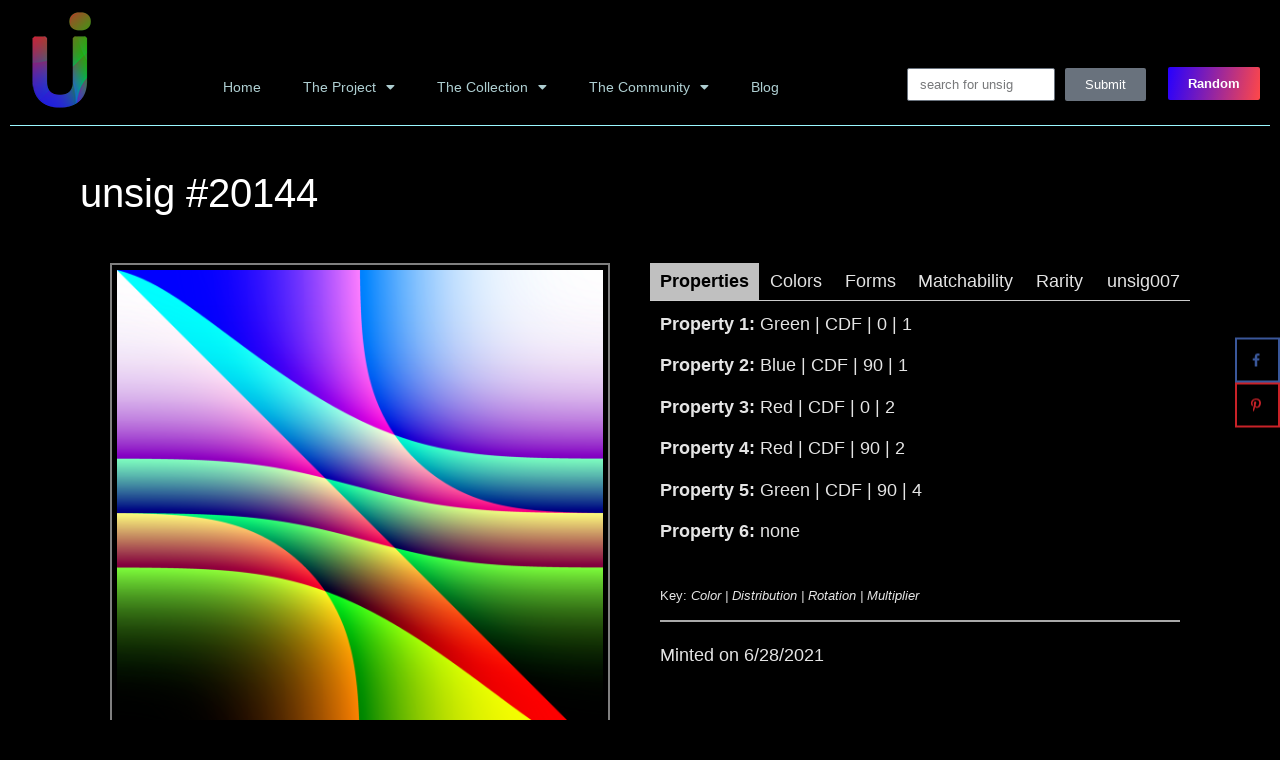

--- FILE ---
content_type: text/html; charset=UTF-8
request_url: https://unsig.info/details/?=20144
body_size: 18640
content:
<!doctype html>
<html dir="ltr" lang="en-US" prefix="og: https://ogp.me/ns#">
<head>
	<meta charset="UTF-8">
	<meta name="viewport" content="width=device-width, initial-scale=1">
	<link rel="profile" href="https://gmpg.org/xfn/11">
	<title>Details - unsig.info</title>
	<style>img:is([sizes="auto" i], [sizes^="auto," i]) { contain-intrinsic-size: 3000px 1500px }</style>
	
		<!-- All in One SEO 4.8.7 - aioseo.com -->
	<meta name="description" content="unsig #----- Properties Colors Forms Matchability Rarity unsig007 Property 1: [prop 1] Property 2: [prop 2] Property 3: [prop 3] Property 4: [prop 4] Property 5: [prop 5] Property 6: [prop 6] Key: Color | Distribution | Rotation | Multiplier Minted on [unsig mint date] Number of Output Colors (OC): [number of OC] Number" />
	<meta name="robots" content="max-image-preview:large" />
	<link rel="canonical" href="https://unsig.info/details/" />
	<meta name="generator" content="All in One SEO (AIOSEO) 4.8.7" />
		<meta property="og:locale" content="en_US" />
		<meta property="og:site_name" content="unsig.info - an unsigned_algorithms knowledge base" />
		<meta property="og:type" content="article" />
		<meta property="og:title" content="Details - unsig.info" />
		<meta property="og:description" content="unsig #----- Properties Colors Forms Matchability Rarity unsig007 Property 1: [prop 1] Property 2: [prop 2] Property 3: [prop 3] Property 4: [prop 4] Property 5: [prop 5] Property 6: [prop 6] Key: Color | Distribution | Rotation | Multiplier Minted on [unsig mint date] Number of Output Colors (OC): [number of OC] Number" />
		<meta property="og:url" content="https://unsig.info/details/" />
		<meta property="og:image" content="https://unsig.info/wp-content/uploads/2022/07/logo_sm.png" />
		<meta property="og:image:secure_url" content="https://unsig.info/wp-content/uploads/2022/07/logo_sm.png" />
		<meta property="og:image:width" content="300" />
		<meta property="og:image:height" content="300" />
		<meta property="article:published_time" content="2022-06-21T00:04:51+00:00" />
		<meta property="article:modified_time" content="2023-10-02T20:07:26+00:00" />
		<meta name="twitter:card" content="summary_large_image" />
		<meta name="twitter:site" content="@UnsigInfo" />
		<meta name="twitter:title" content="Details - unsig.info" />
		<meta name="twitter:description" content="unsig #----- Properties Colors Forms Matchability Rarity unsig007 Property 1: [prop 1] Property 2: [prop 2] Property 3: [prop 3] Property 4: [prop 4] Property 5: [prop 5] Property 6: [prop 6] Key: Color | Distribution | Rotation | Multiplier Minted on [unsig mint date] Number of Output Colors (OC): [number of OC] Number" />
		<meta name="twitter:image" content="https://unsig.info/wp-content/uploads/2022/07/logo_sm.png" />
		<script type="application/ld+json" class="aioseo-schema">
			{"@context":"https:\/\/schema.org","@graph":[{"@type":"BreadcrumbList","@id":"https:\/\/unsig.info\/details\/#breadcrumblist","itemListElement":[{"@type":"ListItem","@id":"https:\/\/unsig.info#listItem","position":1,"name":"Home","item":"https:\/\/unsig.info","nextItem":{"@type":"ListItem","@id":"https:\/\/unsig.info\/details\/#listItem","name":"Details"}},{"@type":"ListItem","@id":"https:\/\/unsig.info\/details\/#listItem","position":2,"name":"Details","previousItem":{"@type":"ListItem","@id":"https:\/\/unsig.info#listItem","name":"Home"}}]},{"@type":"Organization","@id":"https:\/\/unsig.info\/#organization","name":"unsig.info","description":"an unsigned_algorithms knowledge base","url":"https:\/\/unsig.info\/","logo":{"@type":"ImageObject","url":"https:\/\/unsig.info\/wp-content\/uploads\/2022\/06\/logo_icon.png","@id":"https:\/\/unsig.info\/details\/#organizationLogo","width":100,"height":100},"image":{"@id":"https:\/\/unsig.info\/details\/#organizationLogo"}},{"@type":"WebPage","@id":"https:\/\/unsig.info\/details\/#webpage","url":"https:\/\/unsig.info\/details\/","name":"Details - unsig.info","description":"unsig #----- Properties Colors Forms Matchability Rarity unsig007 Property 1: [prop 1] Property 2: [prop 2] Property 3: [prop 3] Property 4: [prop 4] Property 5: [prop 5] Property 6: [prop 6] Key: Color | Distribution | Rotation | Multiplier Minted on [unsig mint date] Number of Output Colors (OC): [number of OC] Number","inLanguage":"en-US","isPartOf":{"@id":"https:\/\/unsig.info\/#website"},"breadcrumb":{"@id":"https:\/\/unsig.info\/details\/#breadcrumblist"},"datePublished":"2022-06-20T17:04:51-07:00","dateModified":"2023-10-02T13:07:26-07:00"},{"@type":"WebSite","@id":"https:\/\/unsig.info\/#website","url":"https:\/\/unsig.info\/","name":"unsig.info","description":"an unsigned_algorithms knowledge base","inLanguage":"en-US","publisher":{"@id":"https:\/\/unsig.info\/#organization"}}]}
		</script>
		<!-- All in One SEO -->

<!-- Hubbub v.1.35.2 https://morehubbub.com/ -->
<meta property="og:locale" content="en_US" />
<meta property="og:type" content="article" />
<meta property="og:title" content="Details" />
<meta property="og:description" content="unsig #----- Properties Colors Forms Matchability Rarity unsig007 Property 1: [prop 1] Property 2: [prop 2] Property 3: [prop 3] Property 4: [prop 4] Property 5: [prop 5] Property 6: [prop 6] &nbsp; Key: Color" />
<meta property="og:url" content="https://unsig.info/details/" />
<meta property="og:site_name" content="unsig.info" />
<meta property="og:updated_time" content="2023-10-02T13:07:26+00:00" />
<meta property="article:published_time" content="2022-06-20T17:04:51+00:00" />
<meta property="article:modified_time" content="2023-10-02T13:07:26+00:00" />
<meta name="twitter:card" content="summary_large_image" />
<meta name="twitter:title" content="Details" />
<meta name="twitter:description" content="unsig #----- Properties Colors Forms Matchability Rarity unsig007 Property 1: [prop 1] Property 2: [prop 2] Property 3: [prop 3] Property 4: [prop 4] Property 5: [prop 5] Property 6: [prop 6] &nbsp; Key: Color" />
<meta class="flipboard-article" content="unsig #----- Properties Colors Forms Matchability Rarity unsig007 Property 1: [prop 1] Property 2: [prop 2] Property 3: [prop 3] Property 4: [prop 4] Property 5: [prop 5] Property 6: [prop 6] &nbsp; Key: Color" />
<!-- Hubbub v.1.35.2 https://morehubbub.com/ -->
<link rel="alternate" type="application/rss+xml" title="unsig.info &raquo; Feed" href="https://unsig.info/feed/" />
<link rel="alternate" type="application/rss+xml" title="unsig.info &raquo; Comments Feed" href="https://unsig.info/comments/feed/" />
		<!-- This site uses the Google Analytics by MonsterInsights plugin v9.8.0 - Using Analytics tracking - https://www.monsterinsights.com/ -->
		<!-- Note: MonsterInsights is not currently configured on this site. The site owner needs to authenticate with Google Analytics in the MonsterInsights settings panel. -->
					<!-- No tracking code set -->
				<!-- / Google Analytics by MonsterInsights -->
		<script>
window._wpemojiSettings = {"baseUrl":"https:\/\/s.w.org\/images\/core\/emoji\/16.0.1\/72x72\/","ext":".png","svgUrl":"https:\/\/s.w.org\/images\/core\/emoji\/16.0.1\/svg\/","svgExt":".svg","source":{"concatemoji":"https:\/\/unsig.info\/wp-includes\/js\/wp-emoji-release.min.js?ver=6.8.3"}};
/*! This file is auto-generated */
!function(s,n){var o,i,e;function c(e){try{var t={supportTests:e,timestamp:(new Date).valueOf()};sessionStorage.setItem(o,JSON.stringify(t))}catch(e){}}function p(e,t,n){e.clearRect(0,0,e.canvas.width,e.canvas.height),e.fillText(t,0,0);var t=new Uint32Array(e.getImageData(0,0,e.canvas.width,e.canvas.height).data),a=(e.clearRect(0,0,e.canvas.width,e.canvas.height),e.fillText(n,0,0),new Uint32Array(e.getImageData(0,0,e.canvas.width,e.canvas.height).data));return t.every(function(e,t){return e===a[t]})}function u(e,t){e.clearRect(0,0,e.canvas.width,e.canvas.height),e.fillText(t,0,0);for(var n=e.getImageData(16,16,1,1),a=0;a<n.data.length;a++)if(0!==n.data[a])return!1;return!0}function f(e,t,n,a){switch(t){case"flag":return n(e,"\ud83c\udff3\ufe0f\u200d\u26a7\ufe0f","\ud83c\udff3\ufe0f\u200b\u26a7\ufe0f")?!1:!n(e,"\ud83c\udde8\ud83c\uddf6","\ud83c\udde8\u200b\ud83c\uddf6")&&!n(e,"\ud83c\udff4\udb40\udc67\udb40\udc62\udb40\udc65\udb40\udc6e\udb40\udc67\udb40\udc7f","\ud83c\udff4\u200b\udb40\udc67\u200b\udb40\udc62\u200b\udb40\udc65\u200b\udb40\udc6e\u200b\udb40\udc67\u200b\udb40\udc7f");case"emoji":return!a(e,"\ud83e\udedf")}return!1}function g(e,t,n,a){var r="undefined"!=typeof WorkerGlobalScope&&self instanceof WorkerGlobalScope?new OffscreenCanvas(300,150):s.createElement("canvas"),o=r.getContext("2d",{willReadFrequently:!0}),i=(o.textBaseline="top",o.font="600 32px Arial",{});return e.forEach(function(e){i[e]=t(o,e,n,a)}),i}function t(e){var t=s.createElement("script");t.src=e,t.defer=!0,s.head.appendChild(t)}"undefined"!=typeof Promise&&(o="wpEmojiSettingsSupports",i=["flag","emoji"],n.supports={everything:!0,everythingExceptFlag:!0},e=new Promise(function(e){s.addEventListener("DOMContentLoaded",e,{once:!0})}),new Promise(function(t){var n=function(){try{var e=JSON.parse(sessionStorage.getItem(o));if("object"==typeof e&&"number"==typeof e.timestamp&&(new Date).valueOf()<e.timestamp+604800&&"object"==typeof e.supportTests)return e.supportTests}catch(e){}return null}();if(!n){if("undefined"!=typeof Worker&&"undefined"!=typeof OffscreenCanvas&&"undefined"!=typeof URL&&URL.createObjectURL&&"undefined"!=typeof Blob)try{var e="postMessage("+g.toString()+"("+[JSON.stringify(i),f.toString(),p.toString(),u.toString()].join(",")+"));",a=new Blob([e],{type:"text/javascript"}),r=new Worker(URL.createObjectURL(a),{name:"wpTestEmojiSupports"});return void(r.onmessage=function(e){c(n=e.data),r.terminate(),t(n)})}catch(e){}c(n=g(i,f,p,u))}t(n)}).then(function(e){for(var t in e)n.supports[t]=e[t],n.supports.everything=n.supports.everything&&n.supports[t],"flag"!==t&&(n.supports.everythingExceptFlag=n.supports.everythingExceptFlag&&n.supports[t]);n.supports.everythingExceptFlag=n.supports.everythingExceptFlag&&!n.supports.flag,n.DOMReady=!1,n.readyCallback=function(){n.DOMReady=!0}}).then(function(){return e}).then(function(){var e;n.supports.everything||(n.readyCallback(),(e=n.source||{}).concatemoji?t(e.concatemoji):e.wpemoji&&e.twemoji&&(t(e.twemoji),t(e.wpemoji)))}))}((window,document),window._wpemojiSettings);
</script>
<style id='wp-emoji-styles-inline-css'>

	img.wp-smiley, img.emoji {
		display: inline !important;
		border: none !important;
		box-shadow: none !important;
		height: 1em !important;
		width: 1em !important;
		margin: 0 0.07em !important;
		vertical-align: -0.1em !important;
		background: none !important;
		padding: 0 !important;
	}
</style>
<style id='global-styles-inline-css'>
:root{--wp--preset--aspect-ratio--square: 1;--wp--preset--aspect-ratio--4-3: 4/3;--wp--preset--aspect-ratio--3-4: 3/4;--wp--preset--aspect-ratio--3-2: 3/2;--wp--preset--aspect-ratio--2-3: 2/3;--wp--preset--aspect-ratio--16-9: 16/9;--wp--preset--aspect-ratio--9-16: 9/16;--wp--preset--color--black: #000000;--wp--preset--color--cyan-bluish-gray: #abb8c3;--wp--preset--color--white: #ffffff;--wp--preset--color--pale-pink: #f78da7;--wp--preset--color--vivid-red: #cf2e2e;--wp--preset--color--luminous-vivid-orange: #ff6900;--wp--preset--color--luminous-vivid-amber: #fcb900;--wp--preset--color--light-green-cyan: #7bdcb5;--wp--preset--color--vivid-green-cyan: #00d084;--wp--preset--color--pale-cyan-blue: #8ed1fc;--wp--preset--color--vivid-cyan-blue: #0693e3;--wp--preset--color--vivid-purple: #9b51e0;--wp--preset--gradient--vivid-cyan-blue-to-vivid-purple: linear-gradient(135deg,rgba(6,147,227,1) 0%,rgb(155,81,224) 100%);--wp--preset--gradient--light-green-cyan-to-vivid-green-cyan: linear-gradient(135deg,rgb(122,220,180) 0%,rgb(0,208,130) 100%);--wp--preset--gradient--luminous-vivid-amber-to-luminous-vivid-orange: linear-gradient(135deg,rgba(252,185,0,1) 0%,rgba(255,105,0,1) 100%);--wp--preset--gradient--luminous-vivid-orange-to-vivid-red: linear-gradient(135deg,rgba(255,105,0,1) 0%,rgb(207,46,46) 100%);--wp--preset--gradient--very-light-gray-to-cyan-bluish-gray: linear-gradient(135deg,rgb(238,238,238) 0%,rgb(169,184,195) 100%);--wp--preset--gradient--cool-to-warm-spectrum: linear-gradient(135deg,rgb(74,234,220) 0%,rgb(151,120,209) 20%,rgb(207,42,186) 40%,rgb(238,44,130) 60%,rgb(251,105,98) 80%,rgb(254,248,76) 100%);--wp--preset--gradient--blush-light-purple: linear-gradient(135deg,rgb(255,206,236) 0%,rgb(152,150,240) 100%);--wp--preset--gradient--blush-bordeaux: linear-gradient(135deg,rgb(254,205,165) 0%,rgb(254,45,45) 50%,rgb(107,0,62) 100%);--wp--preset--gradient--luminous-dusk: linear-gradient(135deg,rgb(255,203,112) 0%,rgb(199,81,192) 50%,rgb(65,88,208) 100%);--wp--preset--gradient--pale-ocean: linear-gradient(135deg,rgb(255,245,203) 0%,rgb(182,227,212) 50%,rgb(51,167,181) 100%);--wp--preset--gradient--electric-grass: linear-gradient(135deg,rgb(202,248,128) 0%,rgb(113,206,126) 100%);--wp--preset--gradient--midnight: linear-gradient(135deg,rgb(2,3,129) 0%,rgb(40,116,252) 100%);--wp--preset--font-size--small: 13px;--wp--preset--font-size--medium: 20px;--wp--preset--font-size--large: 36px;--wp--preset--font-size--x-large: 42px;--wp--preset--spacing--20: 0.44rem;--wp--preset--spacing--30: 0.67rem;--wp--preset--spacing--40: 1rem;--wp--preset--spacing--50: 1.5rem;--wp--preset--spacing--60: 2.25rem;--wp--preset--spacing--70: 3.38rem;--wp--preset--spacing--80: 5.06rem;--wp--preset--shadow--natural: 6px 6px 9px rgba(0, 0, 0, 0.2);--wp--preset--shadow--deep: 12px 12px 50px rgba(0, 0, 0, 0.4);--wp--preset--shadow--sharp: 6px 6px 0px rgba(0, 0, 0, 0.2);--wp--preset--shadow--outlined: 6px 6px 0px -3px rgba(255, 255, 255, 1), 6px 6px rgba(0, 0, 0, 1);--wp--preset--shadow--crisp: 6px 6px 0px rgba(0, 0, 0, 1);}:root { --wp--style--global--content-size: 800px;--wp--style--global--wide-size: 1200px; }:where(body) { margin: 0; }.wp-site-blocks > .alignleft { float: left; margin-right: 2em; }.wp-site-blocks > .alignright { float: right; margin-left: 2em; }.wp-site-blocks > .aligncenter { justify-content: center; margin-left: auto; margin-right: auto; }:where(.wp-site-blocks) > * { margin-block-start: 24px; margin-block-end: 0; }:where(.wp-site-blocks) > :first-child { margin-block-start: 0; }:where(.wp-site-blocks) > :last-child { margin-block-end: 0; }:root { --wp--style--block-gap: 24px; }:root :where(.is-layout-flow) > :first-child{margin-block-start: 0;}:root :where(.is-layout-flow) > :last-child{margin-block-end: 0;}:root :where(.is-layout-flow) > *{margin-block-start: 24px;margin-block-end: 0;}:root :where(.is-layout-constrained) > :first-child{margin-block-start: 0;}:root :where(.is-layout-constrained) > :last-child{margin-block-end: 0;}:root :where(.is-layout-constrained) > *{margin-block-start: 24px;margin-block-end: 0;}:root :where(.is-layout-flex){gap: 24px;}:root :where(.is-layout-grid){gap: 24px;}.is-layout-flow > .alignleft{float: left;margin-inline-start: 0;margin-inline-end: 2em;}.is-layout-flow > .alignright{float: right;margin-inline-start: 2em;margin-inline-end: 0;}.is-layout-flow > .aligncenter{margin-left: auto !important;margin-right: auto !important;}.is-layout-constrained > .alignleft{float: left;margin-inline-start: 0;margin-inline-end: 2em;}.is-layout-constrained > .alignright{float: right;margin-inline-start: 2em;margin-inline-end: 0;}.is-layout-constrained > .aligncenter{margin-left: auto !important;margin-right: auto !important;}.is-layout-constrained > :where(:not(.alignleft):not(.alignright):not(.alignfull)){max-width: var(--wp--style--global--content-size);margin-left: auto !important;margin-right: auto !important;}.is-layout-constrained > .alignwide{max-width: var(--wp--style--global--wide-size);}body .is-layout-flex{display: flex;}.is-layout-flex{flex-wrap: wrap;align-items: center;}.is-layout-flex > :is(*, div){margin: 0;}body .is-layout-grid{display: grid;}.is-layout-grid > :is(*, div){margin: 0;}body{padding-top: 0px;padding-right: 0px;padding-bottom: 0px;padding-left: 0px;}a:where(:not(.wp-element-button)){text-decoration: underline;}:root :where(.wp-element-button, .wp-block-button__link){background-color: #32373c;border-width: 0;color: #fff;font-family: inherit;font-size: inherit;line-height: inherit;padding: calc(0.667em + 2px) calc(1.333em + 2px);text-decoration: none;}.has-black-color{color: var(--wp--preset--color--black) !important;}.has-cyan-bluish-gray-color{color: var(--wp--preset--color--cyan-bluish-gray) !important;}.has-white-color{color: var(--wp--preset--color--white) !important;}.has-pale-pink-color{color: var(--wp--preset--color--pale-pink) !important;}.has-vivid-red-color{color: var(--wp--preset--color--vivid-red) !important;}.has-luminous-vivid-orange-color{color: var(--wp--preset--color--luminous-vivid-orange) !important;}.has-luminous-vivid-amber-color{color: var(--wp--preset--color--luminous-vivid-amber) !important;}.has-light-green-cyan-color{color: var(--wp--preset--color--light-green-cyan) !important;}.has-vivid-green-cyan-color{color: var(--wp--preset--color--vivid-green-cyan) !important;}.has-pale-cyan-blue-color{color: var(--wp--preset--color--pale-cyan-blue) !important;}.has-vivid-cyan-blue-color{color: var(--wp--preset--color--vivid-cyan-blue) !important;}.has-vivid-purple-color{color: var(--wp--preset--color--vivid-purple) !important;}.has-black-background-color{background-color: var(--wp--preset--color--black) !important;}.has-cyan-bluish-gray-background-color{background-color: var(--wp--preset--color--cyan-bluish-gray) !important;}.has-white-background-color{background-color: var(--wp--preset--color--white) !important;}.has-pale-pink-background-color{background-color: var(--wp--preset--color--pale-pink) !important;}.has-vivid-red-background-color{background-color: var(--wp--preset--color--vivid-red) !important;}.has-luminous-vivid-orange-background-color{background-color: var(--wp--preset--color--luminous-vivid-orange) !important;}.has-luminous-vivid-amber-background-color{background-color: var(--wp--preset--color--luminous-vivid-amber) !important;}.has-light-green-cyan-background-color{background-color: var(--wp--preset--color--light-green-cyan) !important;}.has-vivid-green-cyan-background-color{background-color: var(--wp--preset--color--vivid-green-cyan) !important;}.has-pale-cyan-blue-background-color{background-color: var(--wp--preset--color--pale-cyan-blue) !important;}.has-vivid-cyan-blue-background-color{background-color: var(--wp--preset--color--vivid-cyan-blue) !important;}.has-vivid-purple-background-color{background-color: var(--wp--preset--color--vivid-purple) !important;}.has-black-border-color{border-color: var(--wp--preset--color--black) !important;}.has-cyan-bluish-gray-border-color{border-color: var(--wp--preset--color--cyan-bluish-gray) !important;}.has-white-border-color{border-color: var(--wp--preset--color--white) !important;}.has-pale-pink-border-color{border-color: var(--wp--preset--color--pale-pink) !important;}.has-vivid-red-border-color{border-color: var(--wp--preset--color--vivid-red) !important;}.has-luminous-vivid-orange-border-color{border-color: var(--wp--preset--color--luminous-vivid-orange) !important;}.has-luminous-vivid-amber-border-color{border-color: var(--wp--preset--color--luminous-vivid-amber) !important;}.has-light-green-cyan-border-color{border-color: var(--wp--preset--color--light-green-cyan) !important;}.has-vivid-green-cyan-border-color{border-color: var(--wp--preset--color--vivid-green-cyan) !important;}.has-pale-cyan-blue-border-color{border-color: var(--wp--preset--color--pale-cyan-blue) !important;}.has-vivid-cyan-blue-border-color{border-color: var(--wp--preset--color--vivid-cyan-blue) !important;}.has-vivid-purple-border-color{border-color: var(--wp--preset--color--vivid-purple) !important;}.has-vivid-cyan-blue-to-vivid-purple-gradient-background{background: var(--wp--preset--gradient--vivid-cyan-blue-to-vivid-purple) !important;}.has-light-green-cyan-to-vivid-green-cyan-gradient-background{background: var(--wp--preset--gradient--light-green-cyan-to-vivid-green-cyan) !important;}.has-luminous-vivid-amber-to-luminous-vivid-orange-gradient-background{background: var(--wp--preset--gradient--luminous-vivid-amber-to-luminous-vivid-orange) !important;}.has-luminous-vivid-orange-to-vivid-red-gradient-background{background: var(--wp--preset--gradient--luminous-vivid-orange-to-vivid-red) !important;}.has-very-light-gray-to-cyan-bluish-gray-gradient-background{background: var(--wp--preset--gradient--very-light-gray-to-cyan-bluish-gray) !important;}.has-cool-to-warm-spectrum-gradient-background{background: var(--wp--preset--gradient--cool-to-warm-spectrum) !important;}.has-blush-light-purple-gradient-background{background: var(--wp--preset--gradient--blush-light-purple) !important;}.has-blush-bordeaux-gradient-background{background: var(--wp--preset--gradient--blush-bordeaux) !important;}.has-luminous-dusk-gradient-background{background: var(--wp--preset--gradient--luminous-dusk) !important;}.has-pale-ocean-gradient-background{background: var(--wp--preset--gradient--pale-ocean) !important;}.has-electric-grass-gradient-background{background: var(--wp--preset--gradient--electric-grass) !important;}.has-midnight-gradient-background{background: var(--wp--preset--gradient--midnight) !important;}.has-small-font-size{font-size: var(--wp--preset--font-size--small) !important;}.has-medium-font-size{font-size: var(--wp--preset--font-size--medium) !important;}.has-large-font-size{font-size: var(--wp--preset--font-size--large) !important;}.has-x-large-font-size{font-size: var(--wp--preset--font-size--x-large) !important;}
:root :where(.wp-block-pullquote){font-size: 1.5em;line-height: 1.6;}
</style>
<link rel='stylesheet' id='wp-components-css' href='https://unsig.info/wp-includes/css/dist/components/style.min.css?ver=6.8.3' media='all' />
<link rel='stylesheet' id='godaddy-styles-css' href='https://unsig.info/wp-content/mu-plugins/vendor/wpex/godaddy-launch/includes/Dependencies/GoDaddy/Styles/build/latest.css?ver=2.0.2' media='all' />
<link rel='stylesheet' id='hello-elementor-css' href='https://unsig.info/wp-content/themes/hello-elementor/assets/css/reset.css?ver=3.4.4' media='all' />
<link rel='stylesheet' id='hello-elementor-theme-style-css' href='https://unsig.info/wp-content/themes/hello-elementor/assets/css/theme.css?ver=3.4.4' media='all' />
<link rel='stylesheet' id='hello-elementor-header-footer-css' href='https://unsig.info/wp-content/themes/hello-elementor/assets/css/header-footer.css?ver=3.4.4' media='all' />
<link rel='stylesheet' id='elementor-frontend-css' href='https://unsig.info/wp-content/plugins/elementor/assets/css/frontend.min.css?ver=3.32.3' media='all' />
<link rel='stylesheet' id='elementor-post-65-css' href='https://unsig.info/wp-content/uploads/elementor/css/post-65.css?ver=1759324483' media='all' />
<link rel='stylesheet' id='widget-image-css' href='https://unsig.info/wp-content/plugins/elementor/assets/css/widget-image.min.css?ver=3.32.3' media='all' />
<link rel='stylesheet' id='widget-nav-menu-css' href='https://unsig.info/wp-content/plugins/elementor-pro/assets/css/widget-nav-menu.min.css?ver=3.32.2' media='all' />
<link rel='stylesheet' id='widget-form-css' href='https://unsig.info/wp-content/plugins/elementor-pro/assets/css/widget-form.min.css?ver=3.32.2' media='all' />
<link rel='stylesheet' id='widget-divider-css' href='https://unsig.info/wp-content/plugins/elementor/assets/css/widget-divider.min.css?ver=3.32.3' media='all' />
<link rel='stylesheet' id='widget-spacer-css' href='https://unsig.info/wp-content/plugins/elementor/assets/css/widget-spacer.min.css?ver=3.32.3' media='all' />
<link rel='stylesheet' id='widget-heading-css' href='https://unsig.info/wp-content/plugins/elementor/assets/css/widget-heading.min.css?ver=3.32.3' media='all' />
<link rel='stylesheet' id='widget-social-icons-css' href='https://unsig.info/wp-content/plugins/elementor/assets/css/widget-social-icons.min.css?ver=3.32.3' media='all' />
<link rel='stylesheet' id='e-apple-webkit-css' href='https://unsig.info/wp-content/plugins/elementor/assets/css/conditionals/apple-webkit.min.css?ver=3.32.3' media='all' />
<link rel='stylesheet' id='elementor-icons-css' href='https://unsig.info/wp-content/plugins/elementor/assets/lib/eicons/css/elementor-icons.min.css?ver=5.44.0' media='all' />
<link rel='stylesheet' id='wpdt-elementor-widget-font-css' href='https://unsig.info/wp-content/plugins/wpdatatables/integrations/page_builders/elementor/css/style.css?ver=6.3.3.8' media='all' />
<link rel='stylesheet' id='widget-toggle-css' href='https://unsig.info/wp-content/plugins/elementor/assets/css/widget-toggle.min.css?ver=3.32.3' media='all' />
<link rel='stylesheet' id='elementor-post-473-css' href='https://unsig.info/wp-content/uploads/elementor/css/post-473.css?ver=1759324502' media='all' />
<link rel='stylesheet' id='elementor-post-4225-css' href='https://unsig.info/wp-content/uploads/elementor/css/post-4225.css?ver=1759324484' media='all' />
<link rel='stylesheet' id='elementor-post-537-css' href='https://unsig.info/wp-content/uploads/elementor/css/post-537.css?ver=1759324484' media='all' />
<link rel='stylesheet' id='dpsp-frontend-style-pro-css' href='https://unsig.info/wp-content/plugins/social-pug/assets/dist/style-frontend-pro.css?ver=1.35.2' media='all' />
<style id='dpsp-frontend-style-pro-inline-css'>

			@media screen and ( max-width : 720px ) {
				aside#dpsp-floating-sidebar.dpsp-hide-on-mobile.opened {
					display: none;
				}
			}
			
</style>
<link rel='stylesheet' id='__EPYT__style-css' href='https://unsig.info/wp-content/plugins/youtube-embed-plus/styles/ytprefs.min.css?ver=14.2.3' media='all' />
<style id='__EPYT__style-inline-css'>

                .epyt-gallery-thumb {
                        width: 33.333%;
                }
                
</style>
<link rel='stylesheet' id='eael-general-css' href='https://unsig.info/wp-content/plugins/essential-addons-for-elementor-lite/assets/front-end/css/view/general.min.css?ver=6.3.2' media='all' />
<link rel='stylesheet' id='chld_thm_cfg_child-css' href='https://unsig.info/wp-content/themes/hello-elementor-child-022023/style.css?ver=2.6.1.1676912869' media='all' />
<link rel='stylesheet' id='elementor-gf-local-poppins-css' href='http://unsig.info/wp-content/uploads/elementor/google-fonts/css/poppins.css?ver=1743128175' media='all' />
<link rel='stylesheet' id='elementor-gf-local-jetbrainsmono-css' href='http://unsig.info/wp-content/uploads/elementor/google-fonts/css/jetbrainsmono.css?ver=1743128183' media='all' />
<link rel='stylesheet' id='elementor-icons-shared-0-css' href='https://unsig.info/wp-content/plugins/elementor/assets/lib/font-awesome/css/fontawesome.min.css?ver=5.15.3' media='all' />
<link rel='stylesheet' id='elementor-icons-fa-solid-css' href='https://unsig.info/wp-content/plugins/elementor/assets/lib/font-awesome/css/solid.min.css?ver=5.15.3' media='all' />
<link rel='stylesheet' id='elementor-icons-fa-brands-css' href='https://unsig.info/wp-content/plugins/elementor/assets/lib/font-awesome/css/brands.min.css?ver=5.15.3' media='all' />
<script src="https://unsig.info/wp-includes/js/jquery/jquery.min.js?ver=3.7.1" id="jquery-core-js"></script>
<script src="https://unsig.info/wp-includes/js/jquery/jquery-migrate.min.js?ver=3.4.1" id="jquery-migrate-js"></script>
<script id="__ytprefs__-js-extra">
var _EPYT_ = {"ajaxurl":"https:\/\/unsig.info\/wp-admin\/admin-ajax.php","security":"a3038f3a6d","gallery_scrolloffset":"20","eppathtoscripts":"https:\/\/unsig.info\/wp-content\/plugins\/youtube-embed-plus\/scripts\/","eppath":"https:\/\/unsig.info\/wp-content\/plugins\/youtube-embed-plus\/","epresponsiveselector":"[\"iframe.__youtube_prefs_widget__\"]","epdovol":"1","version":"14.2.3","evselector":"iframe.__youtube_prefs__[src], iframe[src*=\"youtube.com\/embed\/\"], iframe[src*=\"youtube-nocookie.com\/embed\/\"]","ajax_compat":"","maxres_facade":"eager","ytapi_load":"light","pause_others":"","stopMobileBuffer":"1","facade_mode":"1","not_live_on_channel":""};
</script>
<script src="https://unsig.info/wp-content/plugins/youtube-embed-plus/scripts/ytprefs.min.js?ver=14.2.3" id="__ytprefs__-js"></script>
<link rel="https://api.w.org/" href="https://unsig.info/wp-json/" /><link rel="alternate" title="JSON" type="application/json" href="https://unsig.info/wp-json/wp/v2/pages/473" /><link rel="EditURI" type="application/rsd+xml" title="RSD" href="https://unsig.info/xmlrpc.php?rsd" />
<link rel='shortlink' href='https://unsig.info/?p=473' />
<link rel="alternate" title="oEmbed (JSON)" type="application/json+oembed" href="https://unsig.info/wp-json/oembed/1.0/embed?url=https%3A%2F%2Funsig.info%2Fdetails%2F" />
<link rel="alternate" title="oEmbed (XML)" type="text/xml+oembed" href="https://unsig.info/wp-json/oembed/1.0/embed?url=https%3A%2F%2Funsig.info%2Fdetails%2F&#038;format=xml" />
<meta name="generator" content="Elementor 3.32.3; features: additional_custom_breakpoints; settings: css_print_method-external, google_font-enabled, font_display-auto">
<meta name="hubbub-info" description="Hubbub 1.35.2">			<style>
				.e-con.e-parent:nth-of-type(n+4):not(.e-lazyloaded):not(.e-no-lazyload),
				.e-con.e-parent:nth-of-type(n+4):not(.e-lazyloaded):not(.e-no-lazyload) * {
					background-image: none !important;
				}
				@media screen and (max-height: 1024px) {
					.e-con.e-parent:nth-of-type(n+3):not(.e-lazyloaded):not(.e-no-lazyload),
					.e-con.e-parent:nth-of-type(n+3):not(.e-lazyloaded):not(.e-no-lazyload) * {
						background-image: none !important;
					}
				}
				@media screen and (max-height: 640px) {
					.e-con.e-parent:nth-of-type(n+2):not(.e-lazyloaded):not(.e-no-lazyload),
					.e-con.e-parent:nth-of-type(n+2):not(.e-lazyloaded):not(.e-no-lazyload) * {
						background-image: none !important;
					}
				}
			</style>
			<link rel="icon" href="https://unsig.info/wp-content/uploads/2022/06/elementor/thumbs/logo_icon-prjdtk9flxpv2fcibbp9ehq7gnx9yhgud3yjrf25bo.png" sizes="32x32" />
<link rel="icon" href="https://unsig.info/wp-content/uploads/2022/06/logo_icon.png" sizes="192x192" />
<link rel="apple-touch-icon" href="https://unsig.info/wp-content/uploads/2022/06/logo_icon.png" />
<meta name="msapplication-TileImage" content="https://unsig.info/wp-content/uploads/2022/06/logo_icon.png" />
    
    <!-- The code to set the dynamic Twitter Card image -->
        
    <!-- Twitter Card meta tags -->
            <meta name="twitter:image" content="https://s3-ap-northeast-1.amazonaws.com/unsigs.com/images/1024ds/20144.png">
    	
</head>
<body class="wp-singular page-template-default page page-id-473 wp-custom-logo wp-embed-responsive wp-theme-hello-elementor wp-child-theme-hello-elementor-child-022023 hello-elementor-default has-grow-sidebar elementor-default elementor-kit-65 elementor-page elementor-page-473">


<a class="skip-link screen-reader-text" href="#content">Skip to content</a>

		<header data-elementor-type="header" data-elementor-id="4225" class="elementor elementor-4225 elementor-location-header" data-elementor-post-type="elementor_library">
					<section data-particle_enable="false" data-particle-mobile-disabled="false" class="elementor-section elementor-top-section elementor-element elementor-element-2943186 elementor-section-boxed elementor-section-height-default elementor-section-height-default" data-id="2943186" data-element_type="section">
						<div class="elementor-container elementor-column-gap-default">
					<div class="elementor-column elementor-col-100 elementor-top-column elementor-element elementor-element-8bd7ee6" data-id="8bd7ee6" data-element_type="column">
			<div class="elementor-widget-wrap elementor-element-populated">
						<section data-particle_enable="false" data-particle-mobile-disabled="false" class="elementor-section elementor-inner-section elementor-element elementor-element-0598c37 elementor-section-boxed elementor-section-height-default elementor-section-height-default" data-id="0598c37" data-element_type="section">
						<div class="elementor-container elementor-column-gap-default">
					<div class="elementor-column elementor-col-25 elementor-inner-column elementor-element elementor-element-f251e2c" data-id="f251e2c" data-element_type="column">
			<div class="elementor-widget-wrap elementor-element-populated">
						<div class="elementor-element elementor-element-4fd8157 elementor-widget elementor-widget-theme-site-logo elementor-widget-image" data-id="4fd8157" data-element_type="widget" data-widget_type="theme-site-logo.default">
				<div class="elementor-widget-container">
											<a href="https://unsig.info">
			<img src="https://unsig.info/wp-content/uploads/2022/06/logo_icon.png" title="logo_icon" alt="logo_icon" loading="lazy" />				</a>
											</div>
				</div>
					</div>
		</div>
				<div class="elementor-column elementor-col-25 elementor-inner-column elementor-element elementor-element-46f82df" data-id="46f82df" data-element_type="column">
			<div class="elementor-widget-wrap elementor-element-populated">
						<div class="elementor-element elementor-element-e083bc0 elementor-nav-menu__align-center elementor-nav-menu--dropdown-tablet elementor-nav-menu__text-align-aside elementor-nav-menu--toggle elementor-nav-menu--burger elementor-widget elementor-widget-nav-menu" data-id="e083bc0" data-element_type="widget" data-settings="{&quot;layout&quot;:&quot;horizontal&quot;,&quot;submenu_icon&quot;:{&quot;value&quot;:&quot;&lt;i class=\&quot;fas fa-caret-down\&quot; aria-hidden=\&quot;true\&quot;&gt;&lt;\/i&gt;&quot;,&quot;library&quot;:&quot;fa-solid&quot;},&quot;toggle&quot;:&quot;burger&quot;}" data-widget_type="nav-menu.default">
				<div class="elementor-widget-container">
								<nav aria-label="Menu" class="elementor-nav-menu--main elementor-nav-menu__container elementor-nav-menu--layout-horizontal e--pointer-background e--animation-fade">
				<ul id="menu-1-e083bc0" class="elementor-nav-menu"><li class="menu-item menu-item-type-post_type menu-item-object-page menu-item-home menu-item-4414"><a href="https://unsig.info/" class="elementor-item">Home</a></li>
<li class="menu-item menu-item-type-post_type menu-item-object-page menu-item-has-children menu-item-534"><a href="https://unsig.info/project/" class="elementor-item">The Project</a>
<ul class="sub-menu elementor-nav-menu--dropdown">
	<li class="menu-item menu-item-type-custom menu-item-object-custom menu-item-4408"><a href="http://unsig.info/project#videos" class="elementor-sub-item elementor-item-anchor">Videos/Interviews</a></li>
	<li class="menu-item menu-item-type-custom menu-item-object-custom menu-item-9302"><a href="http://unsig.info/project#publications" class="elementor-sub-item elementor-item-anchor">Publications</a></li>
	<li class="menu-item menu-item-type-custom menu-item-object-custom menu-item-4409"><a href="http://unsig.info/project#articles" class="elementor-sub-item elementor-item-anchor">Articles/Presentations</a></li>
	<li class="menu-item menu-item-type-post_type menu-item-object-page menu-item-4921"><a href="https://unsig.info/resources/" class="elementor-sub-item">Resources</a></li>
</ul>
</li>
<li class="menu-item menu-item-type-post_type menu-item-object-page menu-item-has-children menu-item-533"><a href="https://unsig.info/collection/" class="elementor-item">The Collection</a>
<ul class="sub-menu elementor-nav-menu--dropdown">
	<li class="menu-item menu-item-type-custom menu-item-object-custom menu-item-has-children menu-item-4262"><a href="http://unsig.info/collection#explore" class="elementor-sub-item elementor-item-anchor">Explore the collection</a>
	<ul class="sub-menu elementor-nav-menu--dropdown">
		<li class="menu-item menu-item-type-post_type menu-item-object-page menu-item-8543"><a href="https://unsig.info/color-clusters/" class="elementor-sub-item">Color Clusters</a></li>
		<li class="menu-item menu-item-type-post_type menu-item-object-page menu-item-5244"><a href="https://unsig.info/number-of-output-colors/" class="elementor-sub-item">Output Colors</a></li>
		<li class="menu-item menu-item-type-post_type menu-item-object-page menu-item-5243"><a href="https://unsig.info/geometries/" class="elementor-sub-item">Geometries (all)</a></li>
		<li class="menu-item menu-item-type-post_type menu-item-object-page menu-item-5245"><a href="https://unsig.info/form-collections/" class="elementor-sub-item">Geometries (named)</a></li>
		<li class="menu-item menu-item-type-post_type menu-item-object-page menu-item-9274"><a href="https://unsig.info/matchability/" class="elementor-sub-item">Matchability</a></li>
	</ul>
</li>
	<li class="menu-item menu-item-type-post_type menu-item-object-page menu-item-683"><a href="https://unsig.info/anatomy-of-an-unsig/" class="elementor-sub-item">Anatomy of an unsig</a></li>
	<li class="menu-item menu-item-type-post_type menu-item-object-page menu-item-4922"><a href="https://unsig.info/buying-guide/" class="elementor-sub-item">Buying Guide</a></li>
	<li class="menu-item menu-item-type-post_type menu-item-object-page menu-item-6515"><a href="https://unsig.info/rarity-data/" class="elementor-sub-item">Rarity data</a></li>
	<li class="menu-item menu-item-type-post_type menu-item-object-page menu-item-6641"><a href="https://unsig.info/nervous-unsig-combinator/" class="elementor-sub-item">Nervous Unsig Combinator</a></li>
</ul>
</li>
<li class="menu-item menu-item-type-post_type menu-item-object-page menu-item-has-children menu-item-4227"><a href="https://unsig.info/community/" class="elementor-item">The Community</a>
<ul class="sub-menu elementor-nav-menu--dropdown">
	<li class="menu-item menu-item-type-custom menu-item-object-custom menu-item-4264"><a href="http://unsig.info/community#related" class="elementor-sub-item elementor-item-anchor">Related projects</a></li>
	<li class="menu-item menu-item-type-post_type menu-item-object-page menu-item-4263"><a href="https://unsig.info/memes/" class="elementor-sub-item">Memes</a></li>
</ul>
</li>
<li class="menu-item menu-item-type-post_type menu-item-object-page menu-item-5263"><a href="https://unsig.info/blog/" class="elementor-item">Blog</a></li>
</ul>			</nav>
					<div class="elementor-menu-toggle" role="button" tabindex="0" aria-label="Menu Toggle" aria-expanded="false">
			<i aria-hidden="true" role="presentation" class="elementor-menu-toggle__icon--open eicon-menu-bar"></i><i aria-hidden="true" role="presentation" class="elementor-menu-toggle__icon--close eicon-close"></i>		</div>
					<nav class="elementor-nav-menu--dropdown elementor-nav-menu__container" aria-hidden="true">
				<ul id="menu-2-e083bc0" class="elementor-nav-menu"><li class="menu-item menu-item-type-post_type menu-item-object-page menu-item-home menu-item-4414"><a href="https://unsig.info/" class="elementor-item" tabindex="-1">Home</a></li>
<li class="menu-item menu-item-type-post_type menu-item-object-page menu-item-has-children menu-item-534"><a href="https://unsig.info/project/" class="elementor-item" tabindex="-1">The Project</a>
<ul class="sub-menu elementor-nav-menu--dropdown">
	<li class="menu-item menu-item-type-custom menu-item-object-custom menu-item-4408"><a href="http://unsig.info/project#videos" class="elementor-sub-item elementor-item-anchor" tabindex="-1">Videos/Interviews</a></li>
	<li class="menu-item menu-item-type-custom menu-item-object-custom menu-item-9302"><a href="http://unsig.info/project#publications" class="elementor-sub-item elementor-item-anchor" tabindex="-1">Publications</a></li>
	<li class="menu-item menu-item-type-custom menu-item-object-custom menu-item-4409"><a href="http://unsig.info/project#articles" class="elementor-sub-item elementor-item-anchor" tabindex="-1">Articles/Presentations</a></li>
	<li class="menu-item menu-item-type-post_type menu-item-object-page menu-item-4921"><a href="https://unsig.info/resources/" class="elementor-sub-item" tabindex="-1">Resources</a></li>
</ul>
</li>
<li class="menu-item menu-item-type-post_type menu-item-object-page menu-item-has-children menu-item-533"><a href="https://unsig.info/collection/" class="elementor-item" tabindex="-1">The Collection</a>
<ul class="sub-menu elementor-nav-menu--dropdown">
	<li class="menu-item menu-item-type-custom menu-item-object-custom menu-item-has-children menu-item-4262"><a href="http://unsig.info/collection#explore" class="elementor-sub-item elementor-item-anchor" tabindex="-1">Explore the collection</a>
	<ul class="sub-menu elementor-nav-menu--dropdown">
		<li class="menu-item menu-item-type-post_type menu-item-object-page menu-item-8543"><a href="https://unsig.info/color-clusters/" class="elementor-sub-item" tabindex="-1">Color Clusters</a></li>
		<li class="menu-item menu-item-type-post_type menu-item-object-page menu-item-5244"><a href="https://unsig.info/number-of-output-colors/" class="elementor-sub-item" tabindex="-1">Output Colors</a></li>
		<li class="menu-item menu-item-type-post_type menu-item-object-page menu-item-5243"><a href="https://unsig.info/geometries/" class="elementor-sub-item" tabindex="-1">Geometries (all)</a></li>
		<li class="menu-item menu-item-type-post_type menu-item-object-page menu-item-5245"><a href="https://unsig.info/form-collections/" class="elementor-sub-item" tabindex="-1">Geometries (named)</a></li>
		<li class="menu-item menu-item-type-post_type menu-item-object-page menu-item-9274"><a href="https://unsig.info/matchability/" class="elementor-sub-item" tabindex="-1">Matchability</a></li>
	</ul>
</li>
	<li class="menu-item menu-item-type-post_type menu-item-object-page menu-item-683"><a href="https://unsig.info/anatomy-of-an-unsig/" class="elementor-sub-item" tabindex="-1">Anatomy of an unsig</a></li>
	<li class="menu-item menu-item-type-post_type menu-item-object-page menu-item-4922"><a href="https://unsig.info/buying-guide/" class="elementor-sub-item" tabindex="-1">Buying Guide</a></li>
	<li class="menu-item menu-item-type-post_type menu-item-object-page menu-item-6515"><a href="https://unsig.info/rarity-data/" class="elementor-sub-item" tabindex="-1">Rarity data</a></li>
	<li class="menu-item menu-item-type-post_type menu-item-object-page menu-item-6641"><a href="https://unsig.info/nervous-unsig-combinator/" class="elementor-sub-item" tabindex="-1">Nervous Unsig Combinator</a></li>
</ul>
</li>
<li class="menu-item menu-item-type-post_type menu-item-object-page menu-item-has-children menu-item-4227"><a href="https://unsig.info/community/" class="elementor-item" tabindex="-1">The Community</a>
<ul class="sub-menu elementor-nav-menu--dropdown">
	<li class="menu-item menu-item-type-custom menu-item-object-custom menu-item-4264"><a href="http://unsig.info/community#related" class="elementor-sub-item elementor-item-anchor" tabindex="-1">Related projects</a></li>
	<li class="menu-item menu-item-type-post_type menu-item-object-page menu-item-4263"><a href="https://unsig.info/memes/" class="elementor-sub-item" tabindex="-1">Memes</a></li>
</ul>
</li>
<li class="menu-item menu-item-type-post_type menu-item-object-page menu-item-5263"><a href="https://unsig.info/blog/" class="elementor-item" tabindex="-1">Blog</a></li>
</ul>			</nav>
						</div>
				</div>
					</div>
		</div>
				<div class="elementor-column elementor-col-25 elementor-inner-column elementor-element elementor-element-62f8fe6" data-id="62f8fe6" data-element_type="column">
			<div class="elementor-widget-wrap elementor-element-populated">
						<div class="elementor-element elementor-element-5ae303b e-transform elementor-widget elementor-widget-form" data-id="5ae303b" data-element_type="widget" data-settings="{&quot;button_width&quot;:&quot;50&quot;,&quot;step_next_label&quot;:&quot;Next&quot;,&quot;step_previous_label&quot;:&quot;Previous&quot;,&quot;step_type&quot;:&quot;none&quot;,&quot;step_icon_shape&quot;:&quot;none&quot;,&quot;_transform_translateX_effect&quot;:{&quot;unit&quot;:&quot;px&quot;,&quot;size&quot;:&quot;&quot;,&quot;sizes&quot;:[]},&quot;_transform_translateX_effect_tablet&quot;:{&quot;unit&quot;:&quot;px&quot;,&quot;size&quot;:&quot;&quot;,&quot;sizes&quot;:[]},&quot;_transform_translateX_effect_mobile&quot;:{&quot;unit&quot;:&quot;px&quot;,&quot;size&quot;:&quot;&quot;,&quot;sizes&quot;:[]},&quot;_transform_translateY_effect&quot;:{&quot;unit&quot;:&quot;px&quot;,&quot;size&quot;:&quot;&quot;,&quot;sizes&quot;:[]},&quot;_transform_translateY_effect_tablet&quot;:{&quot;unit&quot;:&quot;px&quot;,&quot;size&quot;:&quot;&quot;,&quot;sizes&quot;:[]},&quot;_transform_translateY_effect_mobile&quot;:{&quot;unit&quot;:&quot;px&quot;,&quot;size&quot;:&quot;&quot;,&quot;sizes&quot;:[]}}" data-widget_type="form.default">
				<div class="elementor-widget-container">
							<form class="elementor-form" method="post" name="unsig lookup" aria-label="unsig lookup">
			<input type="hidden" name="post_id" value="4225"/>
			<input type="hidden" name="form_id" value="5ae303b"/>
			<input type="hidden" name="referer_title" value="Details - unsig.info" />

							<input type="hidden" name="queried_id" value="473"/>
			
			<div class="elementor-form-fields-wrapper elementor-labels-">
								<div class="elementor-field-type-number elementor-field-group elementor-column elementor-field-group-unsigNumber elementor-col-50 elementor-field-required">
								<input type="number" name="form_fields[unsigNumber]" id="form-field-unsigNumber" class="elementor-field elementor-size-xs  elementor-field-textual" placeholder="search for unsig" required="required" min="0" max="31118" >
						</div>
								<div class="elementor-field-group elementor-column elementor-field-type-submit elementor-col-50 e-form__buttons">
					<button class="elementor-button elementor-size-xs" type="submit">
						<span class="elementor-button-content-wrapper">
																						<span class="elementor-button-text">Submit</span>
													</span>
					</button>
				</div>
			</div>
		</form>
						</div>
				</div>
					</div>
		</div>
				<div class="elementor-column elementor-col-25 elementor-inner-column elementor-element elementor-element-ad68d9b" data-id="ad68d9b" data-element_type="column">
			<div class="elementor-widget-wrap elementor-element-populated">
						<div class="elementor-element elementor-element-087f004 elementor-align-right elementor-widget elementor-widget-button" data-id="087f004" data-element_type="widget" data-widget_type="button.default">
				<div class="elementor-widget-container">
									<div class="elementor-button-wrapper">
					<a class="elementor-button elementor-button-link elementor-size-xs" href="#" id="randomRedirect">
						<span class="elementor-button-content-wrapper">
									<span class="elementor-button-text">Random</span>
					</span>
					</a>
				</div>
								</div>
				</div>
					</div>
		</div>
					</div>
		</section>
				<div class="elementor-element elementor-element-f659a78 elementor-widget-divider--view-line elementor-widget elementor-widget-divider" data-id="f659a78" data-element_type="widget" data-widget_type="divider.default">
				<div class="elementor-widget-container">
							<div class="elementor-divider">
			<span class="elementor-divider-separator">
						</span>
		</div>
						</div>
				</div>
					</div>
		</div>
					</div>
		</section>
				</header>
		
<main id="content" class="site-main post-473 page type-page status-publish hentry grow-content-body">

	
	<div class="page-content">
				<div data-elementor-type="wp-page" data-elementor-id="473" class="elementor elementor-473" data-elementor-post-type="page">
						<section data-particle_enable="false" data-particle-mobile-disabled="false" class="elementor-section elementor-top-section elementor-element elementor-element-481d766 elementor-section-boxed elementor-section-height-default elementor-section-height-default" data-id="481d766" data-element_type="section">
						<div class="elementor-container elementor-column-gap-default">
					<div class="elementor-column elementor-col-100 elementor-top-column elementor-element elementor-element-d515327" data-id="d515327" data-element_type="column">
			<div class="elementor-widget-wrap elementor-element-populated">
						<div class="elementor-element elementor-element-a57806b elementor-widget elementor-widget-html" data-id="a57806b" data-element_type="widget" data-widget_type="html.default">
				<div class="elementor-widget-container">
					<h2 style="color:white;">unsig #<span id="unsigDisplay">-----</span></h2>				</div>
				</div>
				<section data-particle_enable="false" data-particle-mobile-disabled="false" class="elementor-section elementor-inner-section elementor-element elementor-element-602ab6f elementor-section-boxed elementor-section-height-default elementor-section-height-default" data-id="602ab6f" data-element_type="section">
						<div class="elementor-container elementor-column-gap-default">
					<div class="elementor-column elementor-col-50 elementor-inner-column elementor-element elementor-element-28feb4b" data-id="28feb4b" data-element_type="column">
			<div class="elementor-widget-wrap elementor-element-populated">
						<div class="elementor-element elementor-element-c689083 elementor-widget elementor-widget-html" data-id="c689083" data-element_type="widget" data-widget_type="html.default">
				<div class="elementor-widget-container">
					<!-- Current Image Container -->
<div class="imgContainer">
    <img decoding="async" class="detailsImg" id="imgLinkDisplay" src="" alt="[image]" onclick="openModal();">
</div>

<!-- Overlay & Modal -->
<div class="overlay" onclick="closeModal()"></div>
<img class="modal-image" onclick="closeModal()" id="modalImg" alt="Full size image" />
				</div>
				</div>
					</div>
		</div>
				<div class="elementor-column elementor-col-50 elementor-inner-column elementor-element elementor-element-eabb923" data-id="eabb923" data-element_type="column">
			<div class="elementor-widget-wrap elementor-element-populated">
						<div class="elementor-element elementor-element-f8017c2 elementor-widget elementor-widget-html" data-id="f8017c2" data-element_type="widget" data-widget_type="html.default">
				<div class="elementor-widget-container">
					<div class="tabs-container">

    <!-- Tab headers -->
    <div class="tabs-header">
        <span class="tab" onclick="changeTab(0)">Properties</span>
        <span class="tab" onclick="changeTab(1)">Colors</span>
        <span class="tab" onclick="changeTab(2)">Forms</span>
        <span class="tab" onclick="changeTab(3)">Matchability</span>
        <span class="tab" onclick="changeTab(4)">Rarity</span>
        <span class="tab" onclick="changeTab(5)">unsig007</span>
    </div>

    <!-- Tab contents -->
    <div class="tabs-content">
        
        <!-- Properties tab -->
        <div class="tab-content">
            <p><span class="detailsItem">Property 1: </span><span id="prop1Display">[prop 1]</span></p>
            <p><span class="detailsItem">Property 2: </span><span id="prop2Display">[prop 2]</span></p>
            <p><span class="detailsItem">Property 3: </span><span id="prop3Display">[prop 3]</span></p>
            <p><span class="detailsItem">Property 4: </span><span id="prop4Display">[prop 4]</span></p>
            <p><span class="detailsItem">Property 5: </span><span id="prop5Display">[prop 5]</span></p>
            <p><span class="detailsItem">Property 6: </span><span id="prop6Display">[prop 6]</span></p>
            
            &nbsp;
            
            <p class="footnotes">Key: <em>Color | Distribution | Rotation | Multiplier</em></p>
            
            <hr class="line007"><div style="height:20px"></div>
            
            <p class="mintDateText">Minted on <span id="mintDateDisplay">[unsig mint date]</span>
    </p>
        </div>
        
        <!-- Color tab -->
        <div class="tab-content">
            <p><span class="detailsItem">Number of Output Colors (OC): </span><span id="numOCDisplay">[number of OC]</span></p>
            
            <p><span class="detailsItem">Number of unsigs with same number of OC: </span><span id="numOCCountDisplay">[number of OC count]</span></p>
            
            <p><span class="detailsItem">Color Cluster: </span><span id="colorClusterDisplay">[color cluster]</span></p>
            
            <p><a href="#" onclick="updateColorClusterImage('thumbnail'); return false;">Color Cluster snapshot</a></p>
            
            <p><a href="#" onclick="updateColorClusterImage('spectrum'); return false;">Color Cluster spectrum</a></p>
            
            &nbsp;
            
            <hr class="line007"><div style="height:20px"></div>
            
            <p class="left"><a href="#" onclick="displayOriginalImage(); return false;">Show unsig</a></p>
        </div>
        
        <!-- Forms tab -->
        <div class="tab-content">

            <p><span class="detailsItem">Geometry: </span><span id="geometryDisplay">[geometry]</span></p>
            
            <p><span class="detailsItem">Number of unsigs with same geometry: </span><span id="geometryCountDisplay">[geometry count]</span></p>
            
            <p><span class="detailsItem">Form collection name: </span><span id="formCollectionDisplay">[form collection]</span></p>
            
            <p><span class="detailsItem">Form 1: </span><span id="form1Display">[form 1]</span></p>
            
            <p><span class="detailsItem">Form 2: </span><span id="form2Display">[form 2]</span></p>
            
            <p><span class="detailsItem">Form 3: </span><span id="form3Display">[form 3]</span></p>

        </div>
        
        <!-- Matchability tab -->
        <div class="tab-content">
            
            <p><span class="detailsItem">Total matches: </span><span id="totalMatchesDisplay">[total matches]</span></p>
            
            <p><span class="detailsItem">Top matches: </span><span id="topMatchesDisplay">[top matches]</span></p>
            
            <p><span class="detailsItem">Bottom matches: </span><span id="bottomMatchesDisplay">[bottom matches]</span></p>
            
            <p><span class="detailsItem">Left matches: </span><span id="leftMatchesDisplay">[left matches]</span></p>
            
            <p><span class="detailsItem">Right matches: </span><span id="rightMatchesDisplay">[right matches]</span></p>
    
        </div>
        
        <!--Rarity tab -->
        <div class="tab-content">
            
            <p><span class="detailsItem">Number of properties: </span><span id="numPropsPctDisplay">[num props pct]</span></p>
            
            <p><span class="detailsItem">Geometry: </span><span id="geometryPctDisplay">[geometry pct]</span></p>

            <p><span class="detailsItem">Number of forms: </span><span id="numFormsPctDisplay">[num forms pct]</span></p>
            
            <p><span class="detailsItem">Number of output colors: </span><span id="numOCPctDisplay">[num oc pct]</span></p>
            
            <p><span class="detailsItem">Property rarity rank*: </span><span id="propsRankDisplay">[props rank]</span></p>
            
            <p><span class="detailsItem">Weighted color rank**: </span><span id="weightedOCRankDisplay">[weighted oc rank]</span></p>
            
            &nbsp;
            &nbsp;
            
            <div class="footnotes"><p><a href="http://unsig.info/rarity-data/">See rarity tables for full collection</a><br>
            *Property rarity rank range is 1 – 19168<br>
            **Weighted color rank range is 18.31 – 64.00</p></div>
        </div>
        
        <!--unsig007 tab -->
        <div class="tab-content">

                <p><span class="command007">
                    <a href="#" onclick="displayImage('colors'); return false;">/colors</a></span>
                    <span style="padding-left:10px;"> An Output Color histogram</span>
                </p>
                
                <p><span class="command007">
                    <a href="#" onclick="displayImage('siblings'); return false;">/siblings</a></span>
                    <span style="padding-left:10px;"> unsigs with similar properties</span>
                </p>
                
                <p><span class="command007">
                    <a href="#" onclick="displayImage('evo'); return false;">/evo</a></span>
                    <span style="padding-left:10px;"> Evolution of this unsig as properties combined</span>
                </p>
                
                <p><span class="command007">
                    <a href="#" onclick="displayImage('invo'); return false;">/invo</a></span>
                    <span style="padding-left:10px;"> Ingredients (by property) in this unsig</span>
                </p>
                
                <p><span class="command007">
                    <a href="#" onclick="displayImage('subs'); return false;">/subs</a></span>
                    <span style="padding-left:10px;"> Sub-patterns contained in this unsig</span>
                </p>
                
                <p><span class="command007">
                    <a href="#" onclick="displayImage('fingerprint'); return false;">/fingerprint</a></span>
                    <span style="padding-left:10px;"> Unique color fingerprint of this unsig</span>
                </p>
                
                <p><span class="command007">
                    <a href="#" onclick="displayImage('ancestors'); return false;">/ancestors</a></span>
                    <span style="padding-left:10px;"> Earlier unsigs in the collection related to this one</span>
                </p>
                
                <p><span class="command007">
                    <a href="#" onclick="displayImage('descendants'); return false;">/descendants</a></span>
                    <span style="padding-left:10px;"> Later unsigs in the collection related to this one</span>
                </p>

                &nbsp;

                <p class="footnotes">Note: These commands do not return images for all unsigs; some have no descendants, for example.</p>
            
            <hr class="line007"><div style="height:20px"></div>
            
            <p class="right"><a href="http://unsig.info/unsig007/" target="_blank">What is unsig007?</a></p>
            
            <p class="left"><a href="#" onclick="displayOriginalImage(); return false;">Show unsig</a></p>
    



        </div>

    </div>

</div>
				</div>
				</div>
					</div>
		</div>
					</div>
		</section>
				<div class="elementor-element elementor-element-97c31ac elementor-widget elementor-widget-spacer" data-id="97c31ac" data-element_type="widget" data-widget_type="spacer.default">
				<div class="elementor-widget-container">
							<div class="elementor-spacer">
			<div class="elementor-spacer-inner"></div>
		</div>
						</div>
				</div>
				<section data-particle_enable="false" data-particle-mobile-disabled="false" class="elementor-section elementor-inner-section elementor-element elementor-element-c276dbc elementor-section-boxed elementor-section-height-default elementor-section-height-default" data-id="c276dbc" data-element_type="section">
							<div class="elementor-background-overlay"></div>
							<div class="elementor-container elementor-column-gap-default">
					<div class="elementor-column elementor-col-100 elementor-inner-column elementor-element elementor-element-594c6928" data-id="594c6928" data-element_type="column">
			<div class="elementor-widget-wrap elementor-element-populated">
						<div class="elementor-element elementor-element-77ed71ea elementor-widget elementor-widget-spacer" data-id="77ed71ea" data-element_type="widget" data-widget_type="spacer.default">
				<div class="elementor-widget-container">
							<div class="elementor-spacer">
			<div class="elementor-spacer-inner"></div>
		</div>
						</div>
				</div>
				<div class="elementor-element elementor-element-c0c9846 elementor-widget elementor-widget-heading" data-id="c0c9846" data-element_type="widget" data-widget_type="heading.default">
				<div class="elementor-widget-container">
					<h1 class="elementor-heading-title elementor-size-default">FAQ</h1>				</div>
				</div>
				<section data-particle_enable="false" data-particle-mobile-disabled="false" class="elementor-section elementor-inner-section elementor-element elementor-element-1b590d4c elementor-section-full_width elementor-section-height-default elementor-section-height-default" data-id="1b590d4c" data-element_type="section">
						<div class="elementor-container elementor-column-gap-wide">
					<div class="elementor-column elementor-col-50 elementor-inner-column elementor-element elementor-element-56242d2a" data-id="56242d2a" data-element_type="column">
			<div class="elementor-widget-wrap elementor-element-populated">
						<div class="elementor-element elementor-element-4b678f45 elementor-widget elementor-widget-toggle" data-id="4b678f45" data-element_type="widget" data-widget_type="toggle.default">
				<div class="elementor-widget-container">
							<div class="elementor-toggle">
							<div class="elementor-toggle-item">
					<h4 id="elementor-tab-title-1261" class="elementor-tab-title" data-tab="1" role="button" aria-controls="elementor-tab-content-1261" aria-expanded="false">
												<a class="elementor-toggle-title" tabindex="0">Mint date</a>
					</h4>

					<div id="elementor-tab-content-1261" class="elementor-tab-content elementor-clearfix" data-tab="1" role="region" aria-labelledby="elementor-tab-title-1261"><p>All unsigs were minted between May 28, 2021 and July 29, 2021. The mint date is the date on which a given unsig was minted.</p></div>
				</div>
							<div class="elementor-toggle-item">
					<h4 id="elementor-tab-title-1262" class="elementor-tab-title" data-tab="2" role="button" aria-controls="elementor-tab-content-1262" aria-expanded="false">
												<a class="elementor-toggle-title" tabindex="0">Properties</a>
					</h4>

					<div id="elementor-tab-content-1262" class="elementor-tab-content elementor-clearfix" data-tab="2" role="region" aria-labelledby="elementor-tab-title-1262"><p>Each unsig has between 0-6 properties. Each property contains 4 parameters:</p><p>color | distribution | rotation | multiplier</p><p>To learn more please check out <a href="http://unsig.info/anatomy-of-an-unsig/">Anatomy of an unsig</a></p></div>
				</div>
							<div class="elementor-toggle-item">
					<h4 id="elementor-tab-title-1263" class="elementor-tab-title" data-tab="3" role="button" aria-controls="elementor-tab-content-1263" aria-expanded="false">
												<a class="elementor-toggle-title" tabindex="0">Forms</a>
					</h4>

					<div id="elementor-tab-content-1263" class="elementor-tab-content elementor-clearfix" data-tab="3" role="region" aria-labelledby="elementor-tab-title-1263"><p>Each unsig has between 0-3 forms. The way the forms are arranged relative to one another is its geometry.</p><p>There are 173 geometries, and each has a code, labeled as:</p><p>number of forms &#8211; ID</p><p>Some forms are easily recognizable and have names, such as Windmills, Diamonds, etc.</p></div>
				</div>
							<div class="elementor-toggle-item">
					<h4 id="elementor-tab-title-1264" class="elementor-tab-title" data-tab="4" role="button" aria-controls="elementor-tab-content-1264" aria-expanded="false">
												<a class="elementor-toggle-title" tabindex="0">Colors</a>
					</h4>

					<div id="elementor-tab-content-1264" class="elementor-tab-content elementor-clearfix" data-tab="4" role="region" aria-labelledby="elementor-tab-title-1264"><p>OC stands for Output Colors, which are the visible colors in an unsig. Each unsig has between 1-64, which all vary in rarity.</p><p>The number of OC is how many visible colors there are.</p><p>The number of OC count is how many unsigs in the collection have that number of OC. For example, if an unsig has 10 colors and there are 48 unsigs in the collection that have 10 colors, then the Number of OC count would be 48.</p><p>Color cluster is a group of unsigs with closely aligned color combinations, created through a machine learning algorithm called <em>k-nearest neighbor</em>. Sometimes multiple clusters have similar colors, but the cluster your unsig is in has the most closely aligned proportions.</p></div>
				</div>
							<div class="elementor-toggle-item">
					<h4 id="elementor-tab-title-1265" class="elementor-tab-title" data-tab="5" role="button" aria-controls="elementor-tab-content-1265" aria-expanded="false">
												<a class="elementor-toggle-title" tabindex="0">Matchability</a>
					</h4>

					<div id="elementor-tab-content-1265" class="elementor-tab-content elementor-clearfix" data-tab="5" role="region" aria-labelledby="elementor-tab-title-1265"><p>One characteristic of unsigs is that all of them match on at least one side with another unsig.</p><p>Matchability is the number of matches an unsig has on each side as well as in total. Some unsigs have many matches, some have very few. The most matches an unsig can have in total is 513, the fewest is 16. </p></div>
				</div>
								</div>
						</div>
				</div>
					</div>
		</div>
				<div class="elementor-column elementor-col-50 elementor-inner-column elementor-element elementor-element-6c9c3587" data-id="6c9c3587" data-element_type="column">
			<div class="elementor-widget-wrap elementor-element-populated">
						<div class="elementor-element elementor-element-3278b6e5 elementor-widget elementor-widget-toggle" data-id="3278b6e5" data-element_type="widget" data-widget_type="toggle.default">
				<div class="elementor-widget-container">
							<div class="elementor-toggle">
							<div class="elementor-toggle-item">
					<h4 id="elementor-tab-title-8461" class="elementor-tab-title" data-tab="1" role="button" aria-controls="elementor-tab-content-8461" aria-expanded="false">
												<a class="elementor-toggle-title" tabindex="0">Property rarity rank</a>
					</h4>

					<div id="elementor-tab-content-8461" class="elementor-tab-content elementor-clearfix" data-tab="1" role="region" aria-labelledby="elementor-tab-title-8461"><p>Average rarity of the parameter combinations in an unsig, ranked against all others in the collection. There are 19,167 distinct results into which all unsigs fall.</p></div>
				</div>
							<div class="elementor-toggle-item">
					<h4 id="elementor-tab-title-8462" class="elementor-tab-title" data-tab="2" role="button" aria-controls="elementor-tab-content-8462" aria-expanded="false">
												<a class="elementor-toggle-title" tabindex="0">Color rarity rank</a>
					</h4>

					<div id="elementor-tab-content-8462" class="elementor-tab-content elementor-clearfix" data-tab="2" role="region" aria-labelledby="elementor-tab-title-8462"><p>Average rarity of the top 6 colors in an unsig, ranked against all other in the collection. There are 170 distinct results into which all unsigs fall.</p></div>
				</div>
							<div class="elementor-toggle-item">
					<h4 id="elementor-tab-title-8463" class="elementor-tab-title" data-tab="3" role="button" aria-controls="elementor-tab-content-8463" aria-expanded="false">
												<a class="elementor-toggle-title" tabindex="0">Number of properties, rank by count</a>
					</h4>

					<div id="elementor-tab-content-8463" class="elementor-tab-content elementor-clearfix" data-tab="3" role="region" aria-labelledby="elementor-tab-title-8463"><p>This rank is the frequency with which an unsig with a given number of properties appears in the collection. Including #00000, there are 7 distinct counts, into which all unsigs fall.</p><p>Example: There are 15 unsigs with 1 property, and 492 with 2 properties. All of the unsigs with 1 property will have rank 2/7, all those with 2 properties will have rank 3/7, etc.</p></div>
				</div>
							<div class="elementor-toggle-item">
					<h4 id="elementor-tab-title-8464" class="elementor-tab-title" data-tab="4" role="button" aria-controls="elementor-tab-content-8464" aria-expanded="false">
												<a class="elementor-toggle-title" tabindex="0">Geometries, rank by count</a>
					</h4>

					<div id="elementor-tab-content-8464" class="elementor-tab-content elementor-clearfix" data-tab="4" role="region" aria-labelledby="elementor-tab-title-8464"><p>The number of times a given geometry appears in the collection, ranked against the number of times other geometries appear. There are 70 distinct counts, into which all geometries fall.</p><p>Example: Geometries 2F-048, 2F-049, 2F-050, and 2F-051 each appear in the collects 162 times, so all unsigs with one of those geometries will have the same rank.</p></div>
				</div>
							<div class="elementor-toggle-item">
					<h4 id="elementor-tab-title-8465" class="elementor-tab-title" data-tab="5" role="button" aria-controls="elementor-tab-content-8465" aria-expanded="false">
												<a class="elementor-toggle-title" tabindex="0">Number of OCs, rank by count</a>
					</h4>

					<div id="elementor-tab-content-8465" class="elementor-tab-content elementor-clearfix" data-tab="5" role="region" aria-labelledby="elementor-tab-title-8465"><p>The number of times a given number of OCs appears, ranked against the number of times other OCs appear. There are 37 distinct counts, into which all number of OCs fall.</p><p>Example: There are 6 unsigs in the collection that have 7 OC, and there are also 6 unsigs that have 36 OCs, so 7 OC and 36 OC unsigs will have the same rank.</p></div>
				</div>
								</div>
						</div>
				</div>
					</div>
		</div>
					</div>
		</section>
				<div class="elementor-element elementor-element-5fcf52d elementor-widget elementor-widget-spacer" data-id="5fcf52d" data-element_type="widget" data-widget_type="spacer.default">
				<div class="elementor-widget-container">
							<div class="elementor-spacer">
			<div class="elementor-spacer-inner"></div>
		</div>
						</div>
				</div>
					</div>
		</div>
					</div>
		</section>
					</div>
		</div>
					</div>
		</section>
				</div>
		
		
			</div>

	
</main>

			<footer data-elementor-type="footer" data-elementor-id="537" class="elementor elementor-537 elementor-location-footer" data-elementor-post-type="elementor_library">
					<section data-particle_enable="false" data-particle-mobile-disabled="false" class="elementor-section elementor-top-section elementor-element elementor-element-39ad7045 elementor-section-boxed elementor-section-height-default elementor-section-height-default" data-id="39ad7045" data-element_type="section" data-settings="{&quot;background_background&quot;:&quot;classic&quot;}">
						<div class="elementor-container elementor-column-gap-no">
					<div class="elementor-column elementor-col-100 elementor-top-column elementor-element elementor-element-3885cbb8" data-id="3885cbb8" data-element_type="column">
			<div class="elementor-widget-wrap elementor-element-populated">
						<div class="elementor-element elementor-element-e8eae05 elementor-widget elementor-widget-spacer" data-id="e8eae05" data-element_type="widget" data-widget_type="spacer.default">
				<div class="elementor-widget-container">
							<div class="elementor-spacer">
			<div class="elementor-spacer-inner"></div>
		</div>
						</div>
				</div>
				<section data-particle_enable="false" data-particle-mobile-disabled="false" class="elementor-section elementor-inner-section elementor-element elementor-element-1b7a4cbb elementor-section-content-top elementor-section-boxed elementor-section-height-default elementor-section-height-default" data-id="1b7a4cbb" data-element_type="section" data-settings="{&quot;background_background&quot;:&quot;classic&quot;}">
						<div class="elementor-container elementor-column-gap-no">
					<div class="elementor-column elementor-col-33 elementor-inner-column elementor-element elementor-element-1ac50a35" data-id="1ac50a35" data-element_type="column">
			<div class="elementor-widget-wrap elementor-element-populated">
						<div class="elementor-element elementor-element-5ccae51c elementor-widget elementor-widget-text-editor" data-id="5ccae51c" data-element_type="widget" data-widget_type="text-editor.default">
				<div class="elementor-widget-container">
									<p>This site is not affiliated with <a href="https://twitter.com/unsigned_algo" target="_blank" rel="noreferrer noopener" data-type="URL" data-id="https://twitter.com/unsigned_algo">unsigned_algorithms</a> or <a href="https://twitter.com/monad_alexander" target="_blank" rel="noreferrer noopener" data-type="URL" data-id="https://twitter.com/monad_alexander">Alexander Watanabe</a>.</p>								</div>
				</div>
					</div>
		</div>
				<div class="elementor-column elementor-col-33 elementor-inner-column elementor-element elementor-element-30de78a4" data-id="30de78a4" data-element_type="column">
			<div class="elementor-widget-wrap">
							</div>
		</div>
				<div class="elementor-column elementor-col-33 elementor-inner-column elementor-element elementor-element-5e537dd0" data-id="5e537dd0" data-element_type="column">
			<div class="elementor-widget-wrap elementor-element-populated">
						<div class="elementor-element elementor-element-7f1a807 elementor-widget elementor-widget-text-editor" data-id="7f1a807" data-element_type="widget" data-widget_type="text-editor.default">
				<div class="elementor-widget-container">
									<p><a href="http://unsig.info/about/">About</a></p><p><a href="http://unsig.info/privacy-policy/">Privacy Policy</a></p>								</div>
				</div>
					</div>
		</div>
					</div>
		</section>
					</div>
		</div>
					</div>
		</section>
				<section data-particle_enable="false" data-particle-mobile-disabled="false" class="elementor-section elementor-top-section elementor-element elementor-element-3fb6a98f elementor-section-content-middle elementor-section-boxed elementor-section-height-default elementor-section-height-default" data-id="3fb6a98f" data-element_type="section" data-settings="{&quot;background_background&quot;:&quot;gradient&quot;}">
						<div class="elementor-container elementor-column-gap-default">
					<div class="elementor-column elementor-col-33 elementor-top-column elementor-element elementor-element-534eaaa" data-id="534eaaa" data-element_type="column">
			<div class="elementor-widget-wrap">
							</div>
		</div>
				<div class="elementor-column elementor-col-33 elementor-top-column elementor-element elementor-element-3faec78" data-id="3faec78" data-element_type="column">
			<div class="elementor-widget-wrap elementor-element-populated">
						<div class="elementor-element elementor-element-43fb9c4 elementor-widget elementor-widget-heading" data-id="43fb9c4" data-element_type="widget" data-widget_type="heading.default">
				<div class="elementor-widget-container">
					<h3 class="elementor-heading-title elementor-size-default">Follow @unsiginfo on Twitter!</h3>				</div>
				</div>
					</div>
		</div>
				<div class="elementor-column elementor-col-33 elementor-top-column elementor-element elementor-element-54c2e40" data-id="54c2e40" data-element_type="column">
			<div class="elementor-widget-wrap elementor-element-populated">
						<div class="elementor-element elementor-element-ce2c971 e-grid-align-right elementor-shape-rounded elementor-grid-0 elementor-widget elementor-widget-social-icons" data-id="ce2c971" data-element_type="widget" data-widget_type="social-icons.default">
				<div class="elementor-widget-container">
							<div class="elementor-social-icons-wrapper elementor-grid">
							<span class="elementor-grid-item">
					<a class="elementor-icon elementor-social-icon elementor-social-icon-twitter elementor-repeater-item-b7a900b" href="https://www.twitter.com/unsiginfo" target="_blank">
						<span class="elementor-screen-only">Twitter</span>
						<i aria-hidden="true" class="fab fa-twitter"></i>					</a>
				</span>
					</div>
						</div>
				</div>
					</div>
		</div>
					</div>
		</section>
				</footer>
		
<script type="speculationrules">
{"prefetch":[{"source":"document","where":{"and":[{"href_matches":"\/*"},{"not":{"href_matches":["\/wp-*.php","\/wp-admin\/*","\/wp-content\/uploads\/*","\/wp-content\/*","\/wp-content\/plugins\/*","\/wp-content\/themes\/hello-elementor-child-022023\/*","\/wp-content\/themes\/hello-elementor\/*","\/*\\?(.+)"]}},{"not":{"selector_matches":"a[rel~=\"nofollow\"]"}},{"not":{"selector_matches":".no-prefetch, .no-prefetch a"}}]},"eagerness":"conservative"}]}
</script>
<div class='eael-ext-scroll-to-top-wrap scroll-to-top-hide'><span class='eael-ext-scroll-to-top-button'><i class="fas fa-chevron-up"></i></span></div><div id="mv-grow-data" data-settings='{&quot;floatingSidebar&quot;:{&quot;stopSelector&quot;:false},&quot;general&quot;:{&quot;contentSelector&quot;:false,&quot;show_count&quot;:{&quot;content&quot;:false,&quot;sidebar&quot;:false},&quot;isTrellis&quot;:false,&quot;license_last4&quot;:&quot;&quot;},&quot;post&quot;:null,&quot;shareCounts&quot;:[],&quot;shouldRun&quot;:true}'></div><aside id="dpsp-floating-sidebar" aria-label="social sharing sidebar" class="dpsp-shape-rectangular dpsp-size-medium   dpsp-hide-on-mobile dpsp-position-right dpsp-button-style-5 dpsp-no-animation" data-trigger-scroll="false">
	<ul class="dpsp-networks-btns-wrapper dpsp-networks-btns-share dpsp-networks-btns-sidebar  dpsp-has-button-icon-animation">
<li class="dpsp-network-list-item dpsp-network-list-item-x">
	<a rel="nofollow noopener" href="https://x.com/intent/tweet?text=Details&#038;url=https%3A%2F%2Funsig.info%2Fdetails%2F" class="dpsp-network-btn dpsp-x dpsp-no-label dpsp-first dpsp-has-label-mobile" target="_blank" aria-label="Share on X" title="Share on X">	<span class="dpsp-network-icon "><span class="dpsp-network-icon-inner"><svg version="1.1" xmlns="http://www.w3.org/2000/svg" width="32" height="32" viewBox="0 0 32 30"><path d="M30.3 29.7L18.5 12.4l0 0L29.2 0h-3.6l-8.7 10.1L10 0H0.6l11.1 16.1l0 0L0 29.7h3.6l9.7-11.2L21 29.7H30.3z M8.6 2.7 L25.2 27h-2.8L5.7 2.7H8.6z"></path></svg></span></span>
	</a></li>

<li class="dpsp-network-list-item dpsp-network-list-item-facebook">
	<a rel="nofollow noopener" href="https://www.facebook.com/sharer/sharer.php?u=https%3A%2F%2Funsig.info%2Fdetails%2F&#038;t=Details" class="dpsp-network-btn dpsp-facebook dpsp-no-label dpsp-has-label-mobile" target="_blank" aria-label="Share on Facebook" title="Share on Facebook">	<span class="dpsp-network-icon "><span class="dpsp-network-icon-inner"><svg version="1.1" xmlns="http://www.w3.org/2000/svg" width="32" height="32" viewBox="0 0 18 32"><path d="M17.12 0.224v4.704h-2.784q-1.536 0-2.080 0.64t-0.544 1.92v3.392h5.248l-0.704 5.28h-4.544v13.568h-5.472v-13.568h-4.544v-5.28h4.544v-3.904q0-3.328 1.856-5.152t4.96-1.824q2.624 0 4.064 0.224z"></path></svg></span></span>
	</a></li>

<li class="dpsp-network-list-item dpsp-network-list-item-pinterest">
	<button data-href="#" class="dpsp-network-btn dpsp-pinterest dpsp-no-label dpsp-last dpsp-has-label-mobile" aria-label="Save to Pinterest" title="Save to Pinterest">	<span class="dpsp-network-icon "><span class="dpsp-network-icon-inner"><svg version="1.1" xmlns="http://www.w3.org/2000/svg" width="32" height="32" viewBox="0 0 23 32"><path d="M0 10.656q0-1.92 0.672-3.616t1.856-2.976 2.72-2.208 3.296-1.408 3.616-0.448q2.816 0 5.248 1.184t3.936 3.456 1.504 5.12q0 1.728-0.32 3.36t-1.088 3.168-1.792 2.656-2.56 1.856-3.392 0.672q-1.216 0-2.4-0.576t-1.728-1.568q-0.16 0.704-0.48 2.016t-0.448 1.696-0.352 1.28-0.48 1.248-0.544 1.12-0.832 1.408-1.12 1.536l-0.224 0.096-0.16-0.192q-0.288-2.816-0.288-3.36 0-1.632 0.384-3.68t1.184-5.152 0.928-3.616q-0.576-1.152-0.576-3.008 0-1.504 0.928-2.784t2.368-1.312q1.088 0 1.696 0.736t0.608 1.824q0 1.184-0.768 3.392t-0.8 3.36q0 1.12 0.8 1.856t1.952 0.736q0.992 0 1.824-0.448t1.408-1.216 0.992-1.696 0.672-1.952 0.352-1.984 0.128-1.792q0-3.072-1.952-4.8t-5.12-1.728q-3.552 0-5.952 2.304t-2.4 5.856q0 0.8 0.224 1.536t0.48 1.152 0.48 0.832 0.224 0.544q0 0.48-0.256 1.28t-0.672 0.8q-0.032 0-0.288-0.032-0.928-0.288-1.632-0.992t-1.088-1.696-0.576-1.92-0.192-1.92z"></path></svg></span></span>
	</button></li>
</ul></aside>
			<script>
				const lazyloadRunObserver = () => {
					const lazyloadBackgrounds = document.querySelectorAll( `.e-con.e-parent:not(.e-lazyloaded)` );
					const lazyloadBackgroundObserver = new IntersectionObserver( ( entries ) => {
						entries.forEach( ( entry ) => {
							if ( entry.isIntersecting ) {
								let lazyloadBackground = entry.target;
								if( lazyloadBackground ) {
									lazyloadBackground.classList.add( 'e-lazyloaded' );
								}
								lazyloadBackgroundObserver.unobserve( entry.target );
							}
						});
					}, { rootMargin: '200px 0px 200px 0px' } );
					lazyloadBackgrounds.forEach( ( lazyloadBackground ) => {
						lazyloadBackgroundObserver.observe( lazyloadBackground );
					} );
				};
				const events = [
					'DOMContentLoaded',
					'elementor/lazyload/observe',
				];
				events.forEach( ( event ) => {
					document.addEventListener( event, lazyloadRunObserver );
				} );
			</script>
			<link rel='stylesheet' id='eael-scroll-to-top-css' href='https://unsig.info/wp-content/plugins/essential-addons-for-elementor-lite/assets/front-end/css/view/scroll-to-top.min.css?ver=6.3.2' media='all' />
<style id='eael-scroll-to-top-inline-css'>

            .eael-ext-scroll-to-top-wrap .eael-ext-scroll-to-top-button {
                bottom: 15px;
                right: 15px;
                width: 50px;
                height: 50px;
                z-index: 9999;
                opacity: 0.7;
                background-color: #000000;
                border-radius: 5px;
            }

            .eael-ext-scroll-to-top-wrap .eael-ext-scroll-to-top-button i {
                color: #ffffff;
                font-size: 16px;
            }

            .eael-ext-scroll-to-top-wrap .eael-ext-scroll-to-top-button svg {
                fill: #ffffff;
                width: 16px;
                height: 16px;
            } 
        
</style>
<script id="details-rebuild-js-extra">
var frontendajax = {"ajaxurl":"https:\/\/unsig.info\/wp-admin\/admin-ajax.php","unsig":"20144"};
</script>
<script src="https://unsig.info/wp-content/themes/hello-elementor-child-022023/js/details-rebuild.js?ver=1696270539" id="details-rebuild-js"></script>
<script src="https://unsig.info/wp-content/themes/hello-elementor/assets/js/hello-frontend.js?ver=3.4.4" id="hello-theme-frontend-js"></script>
<script src="https://unsig.info/wp-content/plugins/elementor/assets/js/webpack.runtime.min.js?ver=3.32.3" id="elementor-webpack-runtime-js"></script>
<script src="https://unsig.info/wp-content/plugins/elementor/assets/js/frontend-modules.min.js?ver=3.32.3" id="elementor-frontend-modules-js"></script>
<script src="https://unsig.info/wp-includes/js/jquery/ui/core.min.js?ver=1.13.3" id="jquery-ui-core-js"></script>
<script id="elementor-frontend-js-before">
var elementorFrontendConfig = {"environmentMode":{"edit":false,"wpPreview":false,"isScriptDebug":false},"i18n":{"shareOnFacebook":"Share on Facebook","shareOnTwitter":"Share on Twitter","pinIt":"Pin it","download":"Download","downloadImage":"Download image","fullscreen":"Fullscreen","zoom":"Zoom","share":"Share","playVideo":"Play Video","previous":"Previous","next":"Next","close":"Close","a11yCarouselPrevSlideMessage":"Previous slide","a11yCarouselNextSlideMessage":"Next slide","a11yCarouselFirstSlideMessage":"This is the first slide","a11yCarouselLastSlideMessage":"This is the last slide","a11yCarouselPaginationBulletMessage":"Go to slide"},"is_rtl":false,"breakpoints":{"xs":0,"sm":480,"md":768,"lg":1025,"xl":1440,"xxl":1600},"responsive":{"breakpoints":{"mobile":{"label":"Mobile Portrait","value":767,"default_value":767,"direction":"max","is_enabled":true},"mobile_extra":{"label":"Mobile Landscape","value":880,"default_value":880,"direction":"max","is_enabled":false},"tablet":{"label":"Tablet Portrait","value":1024,"default_value":1024,"direction":"max","is_enabled":true},"tablet_extra":{"label":"Tablet Landscape","value":1200,"default_value":1200,"direction":"max","is_enabled":false},"laptop":{"label":"Laptop","value":1366,"default_value":1366,"direction":"max","is_enabled":false},"widescreen":{"label":"Widescreen","value":2400,"default_value":2400,"direction":"min","is_enabled":false}},"hasCustomBreakpoints":false},"version":"3.32.3","is_static":false,"experimentalFeatures":{"additional_custom_breakpoints":true,"theme_builder_v2":true,"hello-theme-header-footer":true,"home_screen":true,"global_classes_should_enforce_capabilities":true,"e_variables":true,"cloud-library":true,"e_opt_in_v4_page":true,"import-export-customization":true,"e_pro_variables":true},"urls":{"assets":"https:\/\/unsig.info\/wp-content\/plugins\/elementor\/assets\/","ajaxurl":"https:\/\/unsig.info\/wp-admin\/admin-ajax.php","uploadUrl":"http:\/\/unsig.info\/wp-content\/uploads"},"nonces":{"floatingButtonsClickTracking":"252ba0b15f"},"swiperClass":"swiper","settings":{"page":[],"editorPreferences":[]},"kit":{"body_background_background":"classic","active_breakpoints":["viewport_mobile","viewport_tablet"],"lightbox_enable_counter":"yes","lightbox_enable_fullscreen":"yes","lightbox_enable_zoom":"yes","lightbox_enable_share":"yes","lightbox_title_src":"title","lightbox_description_src":"description","hello_header_logo_type":"logo","hello_header_menu_layout":"horizontal"},"post":{"id":473,"title":"Details%20-%20unsig.info","excerpt":"","featuredImage":false}};
</script>
<script src="https://unsig.info/wp-content/plugins/elementor/assets/js/frontend.min.js?ver=3.32.3" id="elementor-frontend-js"></script>
<script src="https://unsig.info/wp-content/plugins/elementor-pro/assets/lib/smartmenus/jquery.smartmenus.min.js?ver=1.2.1" id="smartmenus-js"></script>
<script id="dpsp-frontend-js-pro-js-extra">
var dpsp_ajax_send_save_this_email = {"ajax_url":"https:\/\/unsig.info\/wp-admin\/admin-ajax.php","dpsp_token":"bdb926496f"};
</script>
<script async data-noptimize  data-cfasync="false" src="https://unsig.info/wp-content/plugins/social-pug/assets/dist/front-end-free.js?ver=1.35.2" id="dpsp-frontend-js-pro-js"></script>
<script id="eael-general-js-extra">
var localize = {"ajaxurl":"https:\/\/unsig.info\/wp-admin\/admin-ajax.php","nonce":"9fb01b145d","i18n":{"added":"Added ","compare":"Compare","loading":"Loading..."},"eael_translate_text":{"required_text":"is a required field","invalid_text":"Invalid","billing_text":"Billing","shipping_text":"Shipping","fg_mfp_counter_text":"of"},"page_permalink":"https:\/\/unsig.info\/details\/","cart_redirectition":"","cart_page_url":"","el_breakpoints":{"mobile":{"label":"Mobile Portrait","value":767,"default_value":767,"direction":"max","is_enabled":true},"mobile_extra":{"label":"Mobile Landscape","value":880,"default_value":880,"direction":"max","is_enabled":false},"tablet":{"label":"Tablet Portrait","value":1024,"default_value":1024,"direction":"max","is_enabled":true},"tablet_extra":{"label":"Tablet Landscape","value":1200,"default_value":1200,"direction":"max","is_enabled":false},"laptop":{"label":"Laptop","value":1366,"default_value":1366,"direction":"max","is_enabled":false},"widescreen":{"label":"Widescreen","value":2400,"default_value":2400,"direction":"min","is_enabled":false}},"ParticleThemesData":{"default":"{\"particles\":{\"number\":{\"value\":160,\"density\":{\"enable\":true,\"value_area\":800}},\"color\":{\"value\":\"#ffffff\"},\"shape\":{\"type\":\"circle\",\"stroke\":{\"width\":0,\"color\":\"#000000\"},\"polygon\":{\"nb_sides\":5},\"image\":{\"src\":\"img\/github.svg\",\"width\":100,\"height\":100}},\"opacity\":{\"value\":0.5,\"random\":false,\"anim\":{\"enable\":false,\"speed\":1,\"opacity_min\":0.1,\"sync\":false}},\"size\":{\"value\":3,\"random\":true,\"anim\":{\"enable\":false,\"speed\":40,\"size_min\":0.1,\"sync\":false}},\"line_linked\":{\"enable\":true,\"distance\":150,\"color\":\"#ffffff\",\"opacity\":0.4,\"width\":1},\"move\":{\"enable\":true,\"speed\":6,\"direction\":\"none\",\"random\":false,\"straight\":false,\"out_mode\":\"out\",\"bounce\":false,\"attract\":{\"enable\":false,\"rotateX\":600,\"rotateY\":1200}}},\"interactivity\":{\"detect_on\":\"canvas\",\"events\":{\"onhover\":{\"enable\":true,\"mode\":\"repulse\"},\"onclick\":{\"enable\":true,\"mode\":\"push\"},\"resize\":true},\"modes\":{\"grab\":{\"distance\":400,\"line_linked\":{\"opacity\":1}},\"bubble\":{\"distance\":400,\"size\":40,\"duration\":2,\"opacity\":8,\"speed\":3},\"repulse\":{\"distance\":200,\"duration\":0.4},\"push\":{\"particles_nb\":4},\"remove\":{\"particles_nb\":2}}},\"retina_detect\":true}","nasa":"{\"particles\":{\"number\":{\"value\":250,\"density\":{\"enable\":true,\"value_area\":800}},\"color\":{\"value\":\"#ffffff\"},\"shape\":{\"type\":\"circle\",\"stroke\":{\"width\":0,\"color\":\"#000000\"},\"polygon\":{\"nb_sides\":5},\"image\":{\"src\":\"img\/github.svg\",\"width\":100,\"height\":100}},\"opacity\":{\"value\":1,\"random\":true,\"anim\":{\"enable\":true,\"speed\":1,\"opacity_min\":0,\"sync\":false}},\"size\":{\"value\":3,\"random\":true,\"anim\":{\"enable\":false,\"speed\":4,\"size_min\":0.3,\"sync\":false}},\"line_linked\":{\"enable\":false,\"distance\":150,\"color\":\"#ffffff\",\"opacity\":0.4,\"width\":1},\"move\":{\"enable\":true,\"speed\":1,\"direction\":\"none\",\"random\":true,\"straight\":false,\"out_mode\":\"out\",\"bounce\":false,\"attract\":{\"enable\":false,\"rotateX\":600,\"rotateY\":600}}},\"interactivity\":{\"detect_on\":\"canvas\",\"events\":{\"onhover\":{\"enable\":true,\"mode\":\"bubble\"},\"onclick\":{\"enable\":true,\"mode\":\"repulse\"},\"resize\":true},\"modes\":{\"grab\":{\"distance\":400,\"line_linked\":{\"opacity\":1}},\"bubble\":{\"distance\":250,\"size\":0,\"duration\":2,\"opacity\":0,\"speed\":3},\"repulse\":{\"distance\":400,\"duration\":0.4},\"push\":{\"particles_nb\":4},\"remove\":{\"particles_nb\":2}}},\"retina_detect\":true}","bubble":"{\"particles\":{\"number\":{\"value\":15,\"density\":{\"enable\":true,\"value_area\":800}},\"color\":{\"value\":\"#1b1e34\"},\"shape\":{\"type\":\"polygon\",\"stroke\":{\"width\":0,\"color\":\"#000\"},\"polygon\":{\"nb_sides\":6},\"image\":{\"src\":\"img\/github.svg\",\"width\":100,\"height\":100}},\"opacity\":{\"value\":0.3,\"random\":true,\"anim\":{\"enable\":false,\"speed\":1,\"opacity_min\":0.1,\"sync\":false}},\"size\":{\"value\":50,\"random\":false,\"anim\":{\"enable\":true,\"speed\":10,\"size_min\":40,\"sync\":false}},\"line_linked\":{\"enable\":false,\"distance\":200,\"color\":\"#ffffff\",\"opacity\":1,\"width\":2},\"move\":{\"enable\":true,\"speed\":8,\"direction\":\"none\",\"random\":false,\"straight\":false,\"out_mode\":\"out\",\"bounce\":false,\"attract\":{\"enable\":false,\"rotateX\":600,\"rotateY\":1200}}},\"interactivity\":{\"detect_on\":\"canvas\",\"events\":{\"onhover\":{\"enable\":false,\"mode\":\"grab\"},\"onclick\":{\"enable\":false,\"mode\":\"push\"},\"resize\":true},\"modes\":{\"grab\":{\"distance\":400,\"line_linked\":{\"opacity\":1}},\"bubble\":{\"distance\":400,\"size\":40,\"duration\":2,\"opacity\":8,\"speed\":3},\"repulse\":{\"distance\":200,\"duration\":0.4},\"push\":{\"particles_nb\":4},\"remove\":{\"particles_nb\":2}}},\"retina_detect\":true}","snow":"{\"particles\":{\"number\":{\"value\":450,\"density\":{\"enable\":true,\"value_area\":800}},\"color\":{\"value\":\"#fff\"},\"shape\":{\"type\":\"circle\",\"stroke\":{\"width\":0,\"color\":\"#000000\"},\"polygon\":{\"nb_sides\":5},\"image\":{\"src\":\"img\/github.svg\",\"width\":100,\"height\":100}},\"opacity\":{\"value\":0.5,\"random\":true,\"anim\":{\"enable\":false,\"speed\":1,\"opacity_min\":0.1,\"sync\":false}},\"size\":{\"value\":5,\"random\":true,\"anim\":{\"enable\":false,\"speed\":40,\"size_min\":0.1,\"sync\":false}},\"line_linked\":{\"enable\":false,\"distance\":500,\"color\":\"#ffffff\",\"opacity\":0.4,\"width\":2},\"move\":{\"enable\":true,\"speed\":6,\"direction\":\"bottom\",\"random\":false,\"straight\":false,\"out_mode\":\"out\",\"bounce\":false,\"attract\":{\"enable\":false,\"rotateX\":600,\"rotateY\":1200}}},\"interactivity\":{\"detect_on\":\"canvas\",\"events\":{\"onhover\":{\"enable\":true,\"mode\":\"bubble\"},\"onclick\":{\"enable\":true,\"mode\":\"repulse\"},\"resize\":true},\"modes\":{\"grab\":{\"distance\":400,\"line_linked\":{\"opacity\":0.5}},\"bubble\":{\"distance\":400,\"size\":4,\"duration\":0.3,\"opacity\":1,\"speed\":3},\"repulse\":{\"distance\":200,\"duration\":0.4},\"push\":{\"particles_nb\":4},\"remove\":{\"particles_nb\":2}}},\"retina_detect\":true}","nyan_cat":"{\"particles\":{\"number\":{\"value\":150,\"density\":{\"enable\":false,\"value_area\":800}},\"color\":{\"value\":\"#ffffff\"},\"shape\":{\"type\":\"star\",\"stroke\":{\"width\":0,\"color\":\"#000000\"},\"polygon\":{\"nb_sides\":5},\"image\":{\"src\":\"http:\/\/wiki.lexisnexis.com\/academic\/images\/f\/fb\/Itunes_podcast_icon_300.jpg\",\"width\":100,\"height\":100}},\"opacity\":{\"value\":0.5,\"random\":false,\"anim\":{\"enable\":false,\"speed\":1,\"opacity_min\":0.1,\"sync\":false}},\"size\":{\"value\":4,\"random\":true,\"anim\":{\"enable\":false,\"speed\":40,\"size_min\":0.1,\"sync\":false}},\"line_linked\":{\"enable\":false,\"distance\":150,\"color\":\"#ffffff\",\"opacity\":0.4,\"width\":1},\"move\":{\"enable\":true,\"speed\":14,\"direction\":\"left\",\"random\":false,\"straight\":true,\"out_mode\":\"out\",\"bounce\":false,\"attract\":{\"enable\":false,\"rotateX\":600,\"rotateY\":1200}}},\"interactivity\":{\"detect_on\":\"canvas\",\"events\":{\"onhover\":{\"enable\":false,\"mode\":\"grab\"},\"onclick\":{\"enable\":true,\"mode\":\"repulse\"},\"resize\":true},\"modes\":{\"grab\":{\"distance\":200,\"line_linked\":{\"opacity\":1}},\"bubble\":{\"distance\":400,\"size\":40,\"duration\":2,\"opacity\":8,\"speed\":3},\"repulse\":{\"distance\":200,\"duration\":0.4},\"push\":{\"particles_nb\":4},\"remove\":{\"particles_nb\":2}}},\"retina_detect\":true}"},"eael_login_nonce":"be1f39f8f5","eael_register_nonce":"4e68befb43","eael_lostpassword_nonce":"7c991900bf","eael_resetpassword_nonce":"fea188159c"};
</script>
<script src="https://unsig.info/wp-content/plugins/essential-addons-for-elementor-lite/assets/front-end/js/view/general.min.js?ver=6.3.2" id="eael-general-js"></script>
<script src="https://unsig.info/wp-content/plugins/youtube-embed-plus/scripts/fitvids.min.js?ver=14.2.3" id="__ytprefsfitvids__-js"></script>
<script src="https://unsig.info/wp-content/plugins/essential-addons-for-elementor-lite/assets/front-end/js/view/scroll-to-top.min.js?ver=6.3.2" id="eael-scroll-to-top-js"></script>
<script src="https://unsig.info/wp-content/plugins/elementor-pro/assets/js/webpack-pro.runtime.min.js?ver=3.32.2" id="elementor-pro-webpack-runtime-js"></script>
<script src="https://unsig.info/wp-includes/js/dist/hooks.min.js?ver=4d63a3d491d11ffd8ac6" id="wp-hooks-js"></script>
<script src="https://unsig.info/wp-includes/js/dist/i18n.min.js?ver=5e580eb46a90c2b997e6" id="wp-i18n-js"></script>
<script id="wp-i18n-js-after">
wp.i18n.setLocaleData( { 'text direction\u0004ltr': [ 'ltr' ] } );
</script>
<script id="elementor-pro-frontend-js-before">
var ElementorProFrontendConfig = {"ajaxurl":"https:\/\/unsig.info\/wp-admin\/admin-ajax.php","nonce":"6d9034ce3b","urls":{"assets":"https:\/\/unsig.info\/wp-content\/plugins\/elementor-pro\/assets\/","rest":"https:\/\/unsig.info\/wp-json\/"},"settings":{"lazy_load_background_images":true},"popup":{"hasPopUps":false},"shareButtonsNetworks":{"facebook":{"title":"Facebook","has_counter":true},"twitter":{"title":"Twitter"},"linkedin":{"title":"LinkedIn","has_counter":true},"pinterest":{"title":"Pinterest","has_counter":true},"reddit":{"title":"Reddit","has_counter":true},"vk":{"title":"VK","has_counter":true},"odnoklassniki":{"title":"OK","has_counter":true},"tumblr":{"title":"Tumblr"},"digg":{"title":"Digg"},"skype":{"title":"Skype"},"stumbleupon":{"title":"StumbleUpon","has_counter":true},"mix":{"title":"Mix"},"telegram":{"title":"Telegram"},"pocket":{"title":"Pocket","has_counter":true},"xing":{"title":"XING","has_counter":true},"whatsapp":{"title":"WhatsApp"},"email":{"title":"Email"},"print":{"title":"Print"},"x-twitter":{"title":"X"},"threads":{"title":"Threads"}},"facebook_sdk":{"lang":"en_US","app_id":""},"lottie":{"defaultAnimationUrl":"https:\/\/unsig.info\/wp-content\/plugins\/elementor-pro\/modules\/lottie\/assets\/animations\/default.json"}};
</script>
<script src="https://unsig.info/wp-content/plugins/elementor-pro/assets/js/frontend.min.js?ver=3.32.2" id="elementor-pro-frontend-js"></script>
<script src="https://unsig.info/wp-content/plugins/elementor-pro/assets/js/elements-handlers.min.js?ver=3.32.2" id="pro-elements-handlers-js"></script>
<script>var localize ={"ajaxurl":"https:\/\/unsig.info\/wp-admin\/admin-ajax.php","nonce":"9fb01b145d","i18n":{"added":"Added ","compare":"Compare","loading":"Loading..."},"eael_translate_text":{"required_text":"is a required field","invalid_text":"Invalid","billing_text":"Billing","shipping_text":"Shipping","fg_mfp_counter_text":"of"},"page_permalink":"https:\/\/unsig.info\/details\/","cart_redirectition":false,"cart_page_url":"","el_breakpoints":{"mobile":{"label":"Mobile Portrait","value":767,"default_value":767,"direction":"max","is_enabled":true},"mobile_extra":{"label":"Mobile Landscape","value":880,"default_value":880,"direction":"max","is_enabled":false},"tablet":{"label":"Tablet Portrait","value":1024,"default_value":1024,"direction":"max","is_enabled":true},"tablet_extra":{"label":"Tablet Landscape","value":1200,"default_value":1200,"direction":"max","is_enabled":false},"laptop":{"label":"Laptop","value":1366,"default_value":1366,"direction":"max","is_enabled":false},"widescreen":{"label":"Widescreen","value":2400,"default_value":2400,"direction":"min","is_enabled":false}},"ParticleThemesData":{"default":"{\"particles\":{\"number\":{\"value\":160,\"density\":{\"enable\":true,\"value_area\":800}},\"color\":{\"value\":\"#ffffff\"},\"shape\":{\"type\":\"circle\",\"stroke\":{\"width\":0,\"color\":\"#000000\"},\"polygon\":{\"nb_sides\":5},\"image\":{\"src\":\"img\/github.svg\",\"width\":100,\"height\":100}},\"opacity\":{\"value\":0.5,\"random\":false,\"anim\":{\"enable\":false,\"speed\":1,\"opacity_min\":0.1,\"sync\":false}},\"size\":{\"value\":3,\"random\":true,\"anim\":{\"enable\":false,\"speed\":40,\"size_min\":0.1,\"sync\":false}},\"line_linked\":{\"enable\":true,\"distance\":150,\"color\":\"#ffffff\",\"opacity\":0.4,\"width\":1},\"move\":{\"enable\":true,\"speed\":6,\"direction\":\"none\",\"random\":false,\"straight\":false,\"out_mode\":\"out\",\"bounce\":false,\"attract\":{\"enable\":false,\"rotateX\":600,\"rotateY\":1200}}},\"interactivity\":{\"detect_on\":\"canvas\",\"events\":{\"onhover\":{\"enable\":true,\"mode\":\"repulse\"},\"onclick\":{\"enable\":true,\"mode\":\"push\"},\"resize\":true},\"modes\":{\"grab\":{\"distance\":400,\"line_linked\":{\"opacity\":1}},\"bubble\":{\"distance\":400,\"size\":40,\"duration\":2,\"opacity\":8,\"speed\":3},\"repulse\":{\"distance\":200,\"duration\":0.4},\"push\":{\"particles_nb\":4},\"remove\":{\"particles_nb\":2}}},\"retina_detect\":true}","nasa":"{\"particles\":{\"number\":{\"value\":250,\"density\":{\"enable\":true,\"value_area\":800}},\"color\":{\"value\":\"#ffffff\"},\"shape\":{\"type\":\"circle\",\"stroke\":{\"width\":0,\"color\":\"#000000\"},\"polygon\":{\"nb_sides\":5},\"image\":{\"src\":\"img\/github.svg\",\"width\":100,\"height\":100}},\"opacity\":{\"value\":1,\"random\":true,\"anim\":{\"enable\":true,\"speed\":1,\"opacity_min\":0,\"sync\":false}},\"size\":{\"value\":3,\"random\":true,\"anim\":{\"enable\":false,\"speed\":4,\"size_min\":0.3,\"sync\":false}},\"line_linked\":{\"enable\":false,\"distance\":150,\"color\":\"#ffffff\",\"opacity\":0.4,\"width\":1},\"move\":{\"enable\":true,\"speed\":1,\"direction\":\"none\",\"random\":true,\"straight\":false,\"out_mode\":\"out\",\"bounce\":false,\"attract\":{\"enable\":false,\"rotateX\":600,\"rotateY\":600}}},\"interactivity\":{\"detect_on\":\"canvas\",\"events\":{\"onhover\":{\"enable\":true,\"mode\":\"bubble\"},\"onclick\":{\"enable\":true,\"mode\":\"repulse\"},\"resize\":true},\"modes\":{\"grab\":{\"distance\":400,\"line_linked\":{\"opacity\":1}},\"bubble\":{\"distance\":250,\"size\":0,\"duration\":2,\"opacity\":0,\"speed\":3},\"repulse\":{\"distance\":400,\"duration\":0.4},\"push\":{\"particles_nb\":4},\"remove\":{\"particles_nb\":2}}},\"retina_detect\":true}","bubble":"{\"particles\":{\"number\":{\"value\":15,\"density\":{\"enable\":true,\"value_area\":800}},\"color\":{\"value\":\"#1b1e34\"},\"shape\":{\"type\":\"polygon\",\"stroke\":{\"width\":0,\"color\":\"#000\"},\"polygon\":{\"nb_sides\":6},\"image\":{\"src\":\"img\/github.svg\",\"width\":100,\"height\":100}},\"opacity\":{\"value\":0.3,\"random\":true,\"anim\":{\"enable\":false,\"speed\":1,\"opacity_min\":0.1,\"sync\":false}},\"size\":{\"value\":50,\"random\":false,\"anim\":{\"enable\":true,\"speed\":10,\"size_min\":40,\"sync\":false}},\"line_linked\":{\"enable\":false,\"distance\":200,\"color\":\"#ffffff\",\"opacity\":1,\"width\":2},\"move\":{\"enable\":true,\"speed\":8,\"direction\":\"none\",\"random\":false,\"straight\":false,\"out_mode\":\"out\",\"bounce\":false,\"attract\":{\"enable\":false,\"rotateX\":600,\"rotateY\":1200}}},\"interactivity\":{\"detect_on\":\"canvas\",\"events\":{\"onhover\":{\"enable\":false,\"mode\":\"grab\"},\"onclick\":{\"enable\":false,\"mode\":\"push\"},\"resize\":true},\"modes\":{\"grab\":{\"distance\":400,\"line_linked\":{\"opacity\":1}},\"bubble\":{\"distance\":400,\"size\":40,\"duration\":2,\"opacity\":8,\"speed\":3},\"repulse\":{\"distance\":200,\"duration\":0.4},\"push\":{\"particles_nb\":4},\"remove\":{\"particles_nb\":2}}},\"retina_detect\":true}","snow":"{\"particles\":{\"number\":{\"value\":450,\"density\":{\"enable\":true,\"value_area\":800}},\"color\":{\"value\":\"#fff\"},\"shape\":{\"type\":\"circle\",\"stroke\":{\"width\":0,\"color\":\"#000000\"},\"polygon\":{\"nb_sides\":5},\"image\":{\"src\":\"img\/github.svg\",\"width\":100,\"height\":100}},\"opacity\":{\"value\":0.5,\"random\":true,\"anim\":{\"enable\":false,\"speed\":1,\"opacity_min\":0.1,\"sync\":false}},\"size\":{\"value\":5,\"random\":true,\"anim\":{\"enable\":false,\"speed\":40,\"size_min\":0.1,\"sync\":false}},\"line_linked\":{\"enable\":false,\"distance\":500,\"color\":\"#ffffff\",\"opacity\":0.4,\"width\":2},\"move\":{\"enable\":true,\"speed\":6,\"direction\":\"bottom\",\"random\":false,\"straight\":false,\"out_mode\":\"out\",\"bounce\":false,\"attract\":{\"enable\":false,\"rotateX\":600,\"rotateY\":1200}}},\"interactivity\":{\"detect_on\":\"canvas\",\"events\":{\"onhover\":{\"enable\":true,\"mode\":\"bubble\"},\"onclick\":{\"enable\":true,\"mode\":\"repulse\"},\"resize\":true},\"modes\":{\"grab\":{\"distance\":400,\"line_linked\":{\"opacity\":0.5}},\"bubble\":{\"distance\":400,\"size\":4,\"duration\":0.3,\"opacity\":1,\"speed\":3},\"repulse\":{\"distance\":200,\"duration\":0.4},\"push\":{\"particles_nb\":4},\"remove\":{\"particles_nb\":2}}},\"retina_detect\":true}","nyan_cat":"{\"particles\":{\"number\":{\"value\":150,\"density\":{\"enable\":false,\"value_area\":800}},\"color\":{\"value\":\"#ffffff\"},\"shape\":{\"type\":\"star\",\"stroke\":{\"width\":0,\"color\":\"#000000\"},\"polygon\":{\"nb_sides\":5},\"image\":{\"src\":\"http:\/\/wiki.lexisnexis.com\/academic\/images\/f\/fb\/Itunes_podcast_icon_300.jpg\",\"width\":100,\"height\":100}},\"opacity\":{\"value\":0.5,\"random\":false,\"anim\":{\"enable\":false,\"speed\":1,\"opacity_min\":0.1,\"sync\":false}},\"size\":{\"value\":4,\"random\":true,\"anim\":{\"enable\":false,\"speed\":40,\"size_min\":0.1,\"sync\":false}},\"line_linked\":{\"enable\":false,\"distance\":150,\"color\":\"#ffffff\",\"opacity\":0.4,\"width\":1},\"move\":{\"enable\":true,\"speed\":14,\"direction\":\"left\",\"random\":false,\"straight\":true,\"out_mode\":\"out\",\"bounce\":false,\"attract\":{\"enable\":false,\"rotateX\":600,\"rotateY\":1200}}},\"interactivity\":{\"detect_on\":\"canvas\",\"events\":{\"onhover\":{\"enable\":false,\"mode\":\"grab\"},\"onclick\":{\"enable\":true,\"mode\":\"repulse\"},\"resize\":true},\"modes\":{\"grab\":{\"distance\":200,\"line_linked\":{\"opacity\":1}},\"bubble\":{\"distance\":400,\"size\":40,\"duration\":2,\"opacity\":8,\"speed\":3},\"repulse\":{\"distance\":200,\"duration\":0.4},\"push\":{\"particles_nb\":4},\"remove\":{\"particles_nb\":2}}},\"retina_detect\":true}"},"eael_login_nonce":"be1f39f8f5","eael_register_nonce":"4e68befb43","eael_lostpassword_nonce":"7c991900bf","eael_resetpassword_nonce":"fea188159c"}</script><script id="eael-inline-js">document.getElementById("randomRedirect").addEventListener("click", function(event){
    event.preventDefault(); // Prevents the default "#" link behavior
    var randomNumber = Math.floor(Math.random() * 31119);  // Random number between 0 and 31118 inclusive
    var redirectURL = "http://unsig.info/details?=" + randomNumber;
    window.location.href = redirectURL;
});;</script>
</body>
</html>


--- FILE ---
content_type: text/html; charset=UTF-8
request_url: https://unsig.info/wp-admin/admin-ajax.php
body_size: 244
content:
{"unsig":"20144","img_link":"<a href='https:\/\/23e.788.myftpupload.com\/details?=20144' ><img src='https:\/\/s3-ap-northeast-1.amazonaws.com\/unsigs.com\/images\/1024ds\/20144.png' width='","button_link":"<a href='https:\/\/23e.788.myftpupload.com\/details?=20144' ><img src='https:\/\/23e.788.myftpupload.com\/wp-content\/uploads\/2022\/07\/see_details_but","agg_rank":"24584","ranking_props":"15122","ranking_color":"48","ranking_geo_count":"56","ranking_oc_count":"37","ranking_prop_count":"7","match_rank":"430","match_total":"260","match_right":"45","match_left":"45","match_top":"57","match_bottom":"113","mint_date":"6\/28\/2021","form_collection":"Unnamed","geometry":"2F-047","geometry_count":"558","geometry_pct":"1.79%","num_props":"5","num_props_count":"14575","num_props_pct":"46.84%","num_oc":"64","num_oc_count":"10122","num_oc_pct":"32.53%","weighted_oc_rank":"23.19","color_collection":"","color_cluster":"100","num_forms":"2","num_forms_count":"17367","num_forms_pct":"55.81%","single_beam":"0","triple_beam":"0","diffuser":"0","hourglass":"0","river":"1","single_bulbs":"1","veins":"0","triple_bulbs":"0","prop1":"Green | CDF | 0 | 1","prop2":"Blue | CDF | 90 | 1","prop3":"Red | CDF | 0 | 2","prop4":"Red | CDF | 90 | 2","prop5":"Green | CDF | 90 | 4","prop6":"none","form1":"Red Descending Single Bulbs","form2":"Green Descending River","form3":"None"}

--- FILE ---
content_type: text/css
request_url: https://unsig.info/wp-content/uploads/elementor/css/post-473.css?ver=1759324502
body_size: 1134
content:
.elementor-473 .elementor-element.elementor-element-97c31ac{--spacer-size:50px;}.elementor-473 .elementor-element.elementor-element-c276dbc > .elementor-background-overlay{background-color:#686868;opacity:0.5;}.elementor-473 .elementor-element.elementor-element-77ed71ea{--spacer-size:50px;}.elementor-473 .elementor-element.elementor-element-c0c9846{text-align:center;}.elementor-473 .elementor-element.elementor-element-c0c9846 .elementor-heading-title{font-family:"JetBrains Mono", Sans-serif;text-transform:none;font-style:normal;text-decoration:none;line-height:1.2em;letter-spacing:0px;color:#E4E4E4;}.elementor-473 .elementor-element.elementor-element-1b590d4c{margin-top:4%;margin-bottom:0%;}.elementor-473 .elementor-element.elementor-element-56242d2a > .elementor-element-populated{margin:0% 0% 0% 15%;--e-column-margin-right:0%;--e-column-margin-left:15%;}.elementor-473 .elementor-element.elementor-element-4b678f45 > .elementor-widget-container{padding:30px 0px 0px 0px;border-style:solid;border-width:0.5px 0px 0px 0px;border-color:var( --e-global-color-14ef391 );}.elementor-473 .elementor-element.elementor-element-4b678f45 .elementor-tab-title{border-width:0px;border-color:#C8D5DC;padding:0px 0px 0px 0px;}.elementor-473 .elementor-element.elementor-element-4b678f45 .elementor-tab-content{border-width:0px;border-block-end-color:#C8D5DC;color:#E4E4E4;padding:0px 0px 0px 0px;}.elementor-473 .elementor-element.elementor-element-4b678f45 .elementor-toggle-item:not(:last-child){margin-block-end:30px;}.elementor-473 .elementor-element.elementor-element-4b678f45 .elementor-toggle-title, .elementor-473 .elementor-element.elementor-element-4b678f45 .elementor-toggle-icon{color:#5AA9A7;}.elementor-473 .elementor-element.elementor-element-4b678f45 .elementor-toggle-icon svg{fill:#5AA9A7;}.elementor-473 .elementor-element.elementor-element-4b678f45 .elementor-tab-title.elementor-active a, .elementor-473 .elementor-element.elementor-element-4b678f45 .elementor-tab-title.elementor-active .elementor-toggle-icon{color:#81CF56;}.elementor-473 .elementor-element.elementor-element-4b678f45 .elementor-toggle-title{font-family:var( --e-global-typography-392b9e0-font-family ), Sans-serif;font-size:var( --e-global-typography-392b9e0-font-size );font-weight:var( --e-global-typography-392b9e0-font-weight );text-transform:var( --e-global-typography-392b9e0-text-transform );font-style:var( --e-global-typography-392b9e0-font-style );text-decoration:var( --e-global-typography-392b9e0-text-decoration );line-height:var( --e-global-typography-392b9e0-line-height );letter-spacing:var( --e-global-typography-392b9e0-letter-spacing );}.elementor-473 .elementor-element.elementor-element-6c9c3587 > .elementor-element-populated{margin:0% 15% 0% 0%;--e-column-margin-right:15%;--e-column-margin-left:0%;}.elementor-473 .elementor-element.elementor-element-3278b6e5 > .elementor-widget-container{padding:30px 0px 0px 0px;border-style:solid;border-width:0.5px 0px 0px 0px;border-color:var( --e-global-color-14ef391 );}.elementor-473 .elementor-element.elementor-element-3278b6e5 .elementor-tab-title{border-width:0px;border-color:#C8D5DC;padding:0px 0px 0px 0px;}.elementor-473 .elementor-element.elementor-element-3278b6e5 .elementor-tab-content{border-width:0px;border-block-end-color:#C8D5DC;color:#E4E4E4;padding:0px 0px 0px 0px;}.elementor-473 .elementor-element.elementor-element-3278b6e5 .elementor-toggle-item:not(:last-child){margin-block-end:30px;}.elementor-473 .elementor-element.elementor-element-3278b6e5 .elementor-toggle-title, .elementor-473 .elementor-element.elementor-element-3278b6e5 .elementor-toggle-icon{color:#5AA9A7;}.elementor-473 .elementor-element.elementor-element-3278b6e5 .elementor-toggle-icon svg{fill:#5AA9A7;}.elementor-473 .elementor-element.elementor-element-3278b6e5 .elementor-tab-title.elementor-active a, .elementor-473 .elementor-element.elementor-element-3278b6e5 .elementor-tab-title.elementor-active .elementor-toggle-icon{color:#81CF56;}.elementor-473 .elementor-element.elementor-element-3278b6e5 .elementor-toggle-title{font-family:var( --e-global-typography-392b9e0-font-family ), Sans-serif;font-size:var( --e-global-typography-392b9e0-font-size );font-weight:var( --e-global-typography-392b9e0-font-weight );text-transform:var( --e-global-typography-392b9e0-text-transform );font-style:var( --e-global-typography-392b9e0-font-style );text-decoration:var( --e-global-typography-392b9e0-text-decoration );line-height:var( --e-global-typography-392b9e0-line-height );letter-spacing:var( --e-global-typography-392b9e0-letter-spacing );}.elementor-473 .elementor-element.elementor-element-5fcf52d{--spacer-size:50px;}:root{--page-title-display:none;}@media(max-width:1024px) and (min-width:768px){.elementor-473 .elementor-element.elementor-element-56242d2a{width:100%;}.elementor-473 .elementor-element.elementor-element-6c9c3587{width:100%;}}@media(max-width:1024px){.elementor-473 .elementor-element.elementor-element-c0c9846 .elementor-heading-title{font-size:45px;}.elementor-473 .elementor-element.elementor-element-56242d2a > .elementor-element-populated{margin:30px 0px 0px 0px;--e-column-margin-right:0px;--e-column-margin-left:0px;}.elementor-473 .elementor-element.elementor-element-4b678f45 .elementor-toggle-title{font-size:var( --e-global-typography-392b9e0-font-size );line-height:var( --e-global-typography-392b9e0-line-height );letter-spacing:var( --e-global-typography-392b9e0-letter-spacing );}.elementor-473 .elementor-element.elementor-element-6c9c3587 > .elementor-element-populated{margin:0px 0px 0px 0px;--e-column-margin-right:0px;--e-column-margin-left:0px;}.elementor-473 .elementor-element.elementor-element-3278b6e5 .elementor-toggle-title{font-size:var( --e-global-typography-392b9e0-font-size );line-height:var( --e-global-typography-392b9e0-line-height );letter-spacing:var( --e-global-typography-392b9e0-letter-spacing );}}@media(max-width:767px){.elementor-473 .elementor-element.elementor-element-c0c9846 .elementor-heading-title{font-size:28px;line-height:1.1em;}.elementor-473 .elementor-element.elementor-element-4b678f45 .elementor-toggle-title{font-size:var( --e-global-typography-392b9e0-font-size );line-height:var( --e-global-typography-392b9e0-line-height );letter-spacing:var( --e-global-typography-392b9e0-letter-spacing );}.elementor-473 .elementor-element.elementor-element-4b678f45 .elementor-tab-content{padding:0px 0px 30px 0px;}.elementor-473 .elementor-element.elementor-element-3278b6e5 .elementor-toggle-title{font-size:var( --e-global-typography-392b9e0-font-size );line-height:var( --e-global-typography-392b9e0-line-height );letter-spacing:var( --e-global-typography-392b9e0-letter-spacing );}.elementor-473 .elementor-element.elementor-element-3278b6e5 .elementor-tab-content{padding:0px 0px 30px 0px;}}/* Start custom CSS */.tabs-container {
    font-family: Arial, sans-serif;
}

.tabs-header {
    display: flex;
}

.tabs-header .tab {
    flex: 1; /* Distributes the width equally among the tabs */
    padding: 5px 10px;
    cursor: pointer;
    background-color: transparent;
    border: none;
    outline: none;
    text-align: center; /* Center the text in each tab */
    color: #e4e4e4;
}

.tabs-header .tab:hover {
    text-decoration: underline; /* Adding underline on hover for clarity */
}

.tabs-content .tab-content {
    display: none; /* Hide all tab contents by default */
    padding: 10px;
    border-top: 1px solid #ccc;
    overflow: hidden;
}

/* Active tab styling */
.tabs-header .tab.active {
    font-weight: bold; /* Make the active tab bold */
    color: black;
    background-color: silver; /* Darker color for the active tab */
}

.left {
    float: left;
}

.right {
    float: right;
}

img {
    /*width: 512px; */
    height: auto;
}

.imgContainer {
    text-align: center;
}

.detailsItem {
    font-weight: bold;
}

.detailsImg {
    border: 2px solid red;
    cursor: pointer;
}

.footnotes {
    font-size: 10pt;
}

a.footnotes {
    text-decoration: none;
    vertical-align: baseline !important;
}

/* Hover text styling */
.hover-text {
    display: none; /* hidden by default */
    margin-left: 10px; /* spacing between the link and the text */
    color: #888; /* color of the hover text, adjust as needed */
}

/* Show hover text when hovering over the container */
.hover-text-container:hover .hover-text {
    display: inline; /* display the text when hovered */
}

.command007 {
    padding: 3px;
    margin: 0px;
}

.line007 {
    border: 1px solid darkgray;
    margin-bottom: 20px;
}

/* Style for the dimmed background overlay */
.overlay {
    display: none;
    position: fixed;
    top: 0;
    left: 0;
    width: 100%;
    height: 100%;
    background-color: rgba(0, 0, 0, 0.8);  /* Semi-transparent black */
    z-index: 2;
}

/* Style for the full-size image */
.modal-image {
    display: none;
    /*max-width: 90%;
    max-height: 90%;*/
    position: fixed;
    top: 50%;
    left: 50%;
    transform: translate(-50%, -50%);
    z-index: 2;
    border: 5px solid white;
    box-shadow: 0 0 10px rgba(0, 0, 0, 0.25);
}

#menu {
    transform: translateX(-100%);
    transition: transform 300ms ease;
}/* End custom CSS */

--- FILE ---
content_type: text/css
request_url: https://unsig.info/wp-content/uploads/elementor/css/post-4225.css?ver=1759324484
body_size: 662
content:
.elementor-4225 .elementor-element.elementor-element-2943186 > .elementor-container{max-width:1342px;}.elementor-4225 .elementor-element.elementor-element-0598c37 > .elementor-container{max-width:1342px;}.elementor-4225 .elementor-element.elementor-element-0598c37{margin-top:0px;margin-bottom:0px;padding:0px 0px 0px 0px;}.elementor-bc-flex-widget .elementor-4225 .elementor-element.elementor-element-f251e2c.elementor-column .elementor-widget-wrap{align-items:flex-start;}.elementor-4225 .elementor-element.elementor-element-f251e2c.elementor-column.elementor-element[data-element_type="column"] > .elementor-widget-wrap.elementor-element-populated{align-content:flex-start;align-items:flex-start;}.elementor-4225 .elementor-element.elementor-element-f251e2c > .elementor-element-populated{margin:0px 0px 0px 0px;--e-column-margin-right:0px;--e-column-margin-left:0px;padding:0px 0px 0px 0px;}.elementor-4225 .elementor-element.elementor-element-4fd8157 > .elementor-widget-container{margin:0px 0px 0px 0px;padding:0px 0px 0px 0px;}.elementor-4225 .elementor-element.elementor-element-4fd8157{text-align:left;}.elementor-bc-flex-widget .elementor-4225 .elementor-element.elementor-element-46f82df.elementor-column .elementor-widget-wrap{align-items:flex-end;}.elementor-4225 .elementor-element.elementor-element-46f82df.elementor-column.elementor-element[data-element_type="column"] > .elementor-widget-wrap.elementor-element-populated{align-content:flex-end;align-items:flex-end;}.elementor-4225 .elementor-element.elementor-element-46f82df.elementor-column > .elementor-widget-wrap{justify-content:center;}.elementor-4225 .elementor-element.elementor-element-46f82df > .elementor-element-populated{margin:0px 0px 0px 0px;--e-column-margin-right:0px;--e-column-margin-left:0px;padding:0px 0px 0px 0px;}.elementor-4225 .elementor-element.elementor-element-e083bc0 .elementor-menu-toggle{margin:0 auto;background-color:#FFFFFF;}.elementor-4225 .elementor-element.elementor-element-e083bc0 .elementor-nav-menu .elementor-item{font-size:14px;}.elementor-4225 .elementor-element.elementor-element-e083bc0 .elementor-nav-menu--main .elementor-item{color:#AECED1;fill:#AECED1;}.elementor-4225 .elementor-element.elementor-element-e083bc0 .elementor-nav-menu--main .elementor-item:hover,
					.elementor-4225 .elementor-element.elementor-element-e083bc0 .elementor-nav-menu--main .elementor-item.elementor-item-active,
					.elementor-4225 .elementor-element.elementor-element-e083bc0 .elementor-nav-menu--main .elementor-item.highlighted,
					.elementor-4225 .elementor-element.elementor-element-e083bc0 .elementor-nav-menu--main .elementor-item:focus{color:#fff;}.elementor-4225 .elementor-element.elementor-element-e083bc0{--e-nav-menu-divider-content:"";--e-nav-menu-divider-style:solid;}.elementor-4225 .elementor-element.elementor-element-e083bc0 .elementor-nav-menu--dropdown{background-color:#E4E4E4;border-radius:0px 0px 6px 6px;}.elementor-4225 .elementor-element.elementor-element-e083bc0 .elementor-nav-menu--dropdown li:first-child a{border-top-left-radius:0px;border-top-right-radius:0px;}.elementor-4225 .elementor-element.elementor-element-e083bc0 .elementor-nav-menu--dropdown li:last-child a{border-bottom-right-radius:6px;border-bottom-left-radius:6px;}.elementor-4225 .elementor-element.elementor-element-e083bc0 .elementor-nav-menu--main .elementor-nav-menu--dropdown, .elementor-4225 .elementor-element.elementor-element-e083bc0 .elementor-nav-menu__container.elementor-nav-menu--dropdown{box-shadow:0px 0px 10px 0px rgba(0,0,0,0.5);}.elementor-4225 .elementor-element.elementor-element-e083bc0 .elementor-nav-menu--dropdown a{padding-left:10px;padding-right:10px;padding-top:10px;padding-bottom:10px;}.elementor-4225 .elementor-element.elementor-element-e083bc0 div.elementor-menu-toggle{color:#FFFFFF;}.elementor-4225 .elementor-element.elementor-element-e083bc0 div.elementor-menu-toggle svg{fill:#FFFFFF;}.elementor-bc-flex-widget .elementor-4225 .elementor-element.elementor-element-62f8fe6.elementor-column .elementor-widget-wrap{align-items:flex-end;}.elementor-4225 .elementor-element.elementor-element-62f8fe6.elementor-column.elementor-element[data-element_type="column"] > .elementor-widget-wrap.elementor-element-populated{align-content:flex-end;align-items:flex-end;}.elementor-4225 .elementor-element.elementor-element-62f8fe6.elementor-column > .elementor-widget-wrap{justify-content:flex-end;}.elementor-4225 .elementor-element.elementor-element-62f8fe6 > .elementor-element-populated{margin:0px 0px 0px 0px;--e-column-margin-right:0px;--e-column-margin-left:0px;padding:0px 0px 0px 0px;}.elementor-4225 .elementor-element.elementor-element-5ae303b > .elementor-widget-container{margin:0px -70px 0px 40px;padding:0px 0px 9px 0px;}.elementor-4225 .elementor-element.elementor-element-5ae303b .elementor-field-group{padding-right:calc( 10px/2 );padding-left:calc( 10px/2 );}.elementor-4225 .elementor-element.elementor-element-5ae303b .elementor-form-fields-wrapper{margin-left:calc( -10px/2 );margin-right:calc( -10px/2 );}.elementor-4225 .elementor-element.elementor-element-5ae303b .elementor-field-group > label, .elementor-4225 .elementor-element.elementor-element-5ae303b .elementor-field-subgroup label{color:#E4E4E4;}.elementor-4225 .elementor-element.elementor-element-5ae303b .elementor-field-group .elementor-field:not(.elementor-select-wrapper){background-color:#ffffff;}.elementor-4225 .elementor-element.elementor-element-5ae303b .elementor-field-group .elementor-select-wrapper select{background-color:#ffffff;}.elementor-4225 .elementor-element.elementor-element-5ae303b .e-form__buttons__wrapper__button-next{color:#ffffff;}.elementor-4225 .elementor-element.elementor-element-5ae303b .elementor-button[type="submit"]{color:#ffffff;}.elementor-4225 .elementor-element.elementor-element-5ae303b .elementor-button[type="submit"] svg *{fill:#ffffff;}.elementor-4225 .elementor-element.elementor-element-5ae303b .e-form__buttons__wrapper__button-previous{color:#ffffff;}.elementor-4225 .elementor-element.elementor-element-5ae303b .e-form__buttons__wrapper__button-next:hover{color:#ffffff;}.elementor-4225 .elementor-element.elementor-element-5ae303b .elementor-button[type="submit"]:hover{color:#ffffff;}.elementor-4225 .elementor-element.elementor-element-5ae303b .elementor-button[type="submit"]:hover svg *{fill:#ffffff;}.elementor-4225 .elementor-element.elementor-element-5ae303b .e-form__buttons__wrapper__button-previous:hover{color:#ffffff;}.elementor-4225 .elementor-element.elementor-element-5ae303b .elementor-message{font-size:14px;line-height:1px;}.elementor-4225 .elementor-element.elementor-element-5ae303b .elementor-message.elementor-message-success{color:#E4E4E4;}.elementor-4225 .elementor-element.elementor-element-5ae303b .elementor-message.elementor-help-inline{color:#DDDDDD;}.elementor-4225 .elementor-element.elementor-element-5ae303b{--e-form-steps-indicators-spacing:0px;--e-form-steps-indicator-padding:0px;--e-form-steps-indicator-inactive-secondary-color:#ffffff;--e-form-steps-indicator-active-secondary-color:#ffffff;--e-form-steps-divider-width:0px;--e-form-steps-divider-gap:0px;}.elementor-bc-flex-widget .elementor-4225 .elementor-element.elementor-element-ad68d9b.elementor-column .elementor-widget-wrap{align-items:flex-end;}.elementor-4225 .elementor-element.elementor-element-ad68d9b.elementor-column.elementor-element[data-element_type="column"] > .elementor-widget-wrap.elementor-element-populated{align-content:flex-end;align-items:flex-end;}.elementor-4225 .elementor-element.elementor-element-087f004 .elementor-button{background-color:transparent;font-weight:600;background-image:linear-gradient(100deg, #2600FF 0%, #FF4848 100%);}.elementor-4225 .elementor-element.elementor-element-f659a78{--divider-border-style:solid;--divider-color:#9BF7FF;--divider-border-width:1px;}.elementor-4225 .elementor-element.elementor-element-f659a78 .elementor-divider-separator{width:100%;}.elementor-4225 .elementor-element.elementor-element-f659a78 .elementor-divider{padding-block-start:15px;padding-block-end:15px;}.elementor-theme-builder-content-area{height:400px;}.elementor-location-header:before, .elementor-location-footer:before{content:"";display:table;clear:both;}@media(min-width:768px){.elementor-4225 .elementor-element.elementor-element-f251e2c{width:10%;}.elementor-4225 .elementor-element.elementor-element-46f82df{width:58%;}.elementor-4225 .elementor-element.elementor-element-62f8fe6{width:22%;}.elementor-4225 .elementor-element.elementor-element-ad68d9b{width:10%;}}

--- FILE ---
content_type: text/css
request_url: https://unsig.info/wp-content/uploads/elementor/css/post-537.css?ver=1759324484
body_size: 452
content:
.elementor-537 .elementor-element.elementor-element-39ad7045:not(.elementor-motion-effects-element-type-background), .elementor-537 .elementor-element.elementor-element-39ad7045 > .elementor-motion-effects-container > .elementor-motion-effects-layer{background-color:#000000;}.elementor-537 .elementor-element.elementor-element-39ad7045{transition:background 0.3s, border 0.3s, border-radius 0.3s, box-shadow 0.3s;}.elementor-537 .elementor-element.elementor-element-39ad7045 > .elementor-background-overlay{transition:background 0.3s, border-radius 0.3s, opacity 0.3s;}.elementor-537 .elementor-element.elementor-element-e8eae05{--spacer-size:50px;}.elementor-537 .elementor-element.elementor-element-e8eae05 > .elementor-widget-container{padding:0px 0px 0px 0px;}.elementor-537 .elementor-element.elementor-element-1b7a4cbb > .elementor-container > .elementor-column > .elementor-widget-wrap{align-content:flex-start;align-items:flex-start;}.elementor-537 .elementor-element.elementor-element-1b7a4cbb:not(.elementor-motion-effects-element-type-background), .elementor-537 .elementor-element.elementor-element-1b7a4cbb > .elementor-motion-effects-container > .elementor-motion-effects-layer{background-color:#000000;}.elementor-537 .elementor-element.elementor-element-1b7a4cbb{transition:background 0.3s, border 0.3s, border-radius 0.3s, box-shadow 0.3s;margin-top:0px;margin-bottom:0px;padding:0px 0px 0px 0px;}.elementor-537 .elementor-element.elementor-element-1b7a4cbb > .elementor-background-overlay{transition:background 0.3s, border-radius 0.3s, opacity 0.3s;}.elementor-bc-flex-widget .elementor-537 .elementor-element.elementor-element-1ac50a35.elementor-column .elementor-widget-wrap{align-items:flex-end;}.elementor-537 .elementor-element.elementor-element-1ac50a35.elementor-column.elementor-element[data-element_type="column"] > .elementor-widget-wrap.elementor-element-populated{align-content:flex-end;align-items:flex-end;}.elementor-537 .elementor-element.elementor-element-1ac50a35 > .elementor-element-populated{margin:0px 80px 0px 0px;--e-column-margin-right:80px;--e-column-margin-left:0px;}.elementor-537 .elementor-element.elementor-element-5ccae51c > .elementor-widget-container{margin:0px 0px 0px 0px;padding:0px 0px 0px 0px;}.elementor-537 .elementor-element.elementor-element-5ccae51c{text-align:left;font-size:14px;color:rgba(255,255,255,0.79);}.elementor-537 .elementor-element.elementor-element-30de78a4.elementor-column > .elementor-widget-wrap{justify-content:center;}.elementor-bc-flex-widget .elementor-537 .elementor-element.elementor-element-5e537dd0.elementor-column .elementor-widget-wrap{align-items:flex-end;}.elementor-537 .elementor-element.elementor-element-5e537dd0.elementor-column.elementor-element[data-element_type="column"] > .elementor-widget-wrap.elementor-element-populated{align-content:flex-end;align-items:flex-end;}.elementor-537 .elementor-element.elementor-element-5e537dd0.elementor-column > .elementor-widget-wrap{justify-content:flex-end;}.elementor-537 .elementor-element.elementor-element-7f1a807 > .elementor-widget-container{margin:0px 0px 4px 0px;padding:6px 0px 5px 0px;}.elementor-537 .elementor-element.elementor-element-7f1a807{text-align:right;font-size:14px;line-height:0.5em;color:rgba(255,255,255,0.79);}.elementor-537 .elementor-element.elementor-element-3fb6a98f > .elementor-container > .elementor-column > .elementor-widget-wrap{align-content:center;align-items:center;}.elementor-537 .elementor-element.elementor-element-3fb6a98f:not(.elementor-motion-effects-element-type-background), .elementor-537 .elementor-element.elementor-element-3fb6a98f > .elementor-motion-effects-container > .elementor-motion-effects-layer{background-color:transparent;background-image:linear-gradient(90deg, #0116FE 0%, #FF0000 100%);}.elementor-537 .elementor-element.elementor-element-3fb6a98f{transition:background 0.3s, border 0.3s, border-radius 0.3s, box-shadow 0.3s;padding:0px 0px 0px 0px;}.elementor-537 .elementor-element.elementor-element-3fb6a98f > .elementor-background-overlay{transition:background 0.3s, border-radius 0.3s, opacity 0.3s;}.elementor-537 .elementor-element.elementor-element-534eaaa > .elementor-element-populated{padding:-2px 0px 0px 0px;}.elementor-537 .elementor-element.elementor-element-3faec78 > .elementor-element-populated{padding:-2px 0px 0px 0px;}.elementor-537 .elementor-element.elementor-element-43fb9c4{text-align:center;}.elementor-537 .elementor-element.elementor-element-43fb9c4 .elementor-heading-title{font-size:18px;font-weight:500;color:#ffffff;}.elementor-537 .elementor-element.elementor-element-54c2e40.elementor-column > .elementor-widget-wrap{justify-content:flex-end;}.elementor-537 .elementor-element.elementor-element-ce2c971{--grid-template-columns:repeat(0, auto);--grid-column-gap:5px;--grid-row-gap:0px;}.elementor-537 .elementor-element.elementor-element-ce2c971 .elementor-widget-container{text-align:right;}.elementor-537 .elementor-element.elementor-element-ce2c971 > .elementor-widget-container{padding:0px 0px 0px 0px;}.elementor-theme-builder-content-area{height:400px;}.elementor-location-header:before, .elementor-location-footer:before{content:"";display:table;clear:both;}@media(max-width:1024px){.elementor-537 .elementor-element.elementor-element-1b7a4cbb{padding:25px 20px 0px 20px;}.elementor-537 .elementor-element.elementor-element-1ac50a35 > .elementor-element-populated{margin:30px 0px 30px 0px;--e-column-margin-right:0px;--e-column-margin-left:0px;}.elementor-537 .elementor-element.elementor-element-3fb6a98f{padding:25px 20px 25px 20px;}.elementor-537 .elementor-element.elementor-element-43fb9c4 .elementor-heading-title{font-size:20px;line-height:35px;}}@media(max-width:767px){.elementor-537 .elementor-element.elementor-element-1b7a4cbb{padding:25px 25px 0px 25px;}.elementor-537 .elementor-element.elementor-element-1ac50a35 > .elementor-element-populated{margin:0px 0px 30px 0px;--e-column-margin-right:0px;--e-column-margin-left:0px;padding:0px 0px 0px 0px;}.elementor-537 .elementor-element.elementor-element-30de78a4{width:50%;}.elementor-537 .elementor-element.elementor-element-5e537dd0{width:50%;}.elementor-537 .elementor-element.elementor-element-5e537dd0 > .elementor-element-populated{margin:30px 0px 0px 0px;--e-column-margin-right:0px;--e-column-margin-left:0px;}.elementor-537 .elementor-element.elementor-element-3fb6a98f{padding:20px 20px 20px 20px;}}@media(min-width:768px){.elementor-537 .elementor-element.elementor-element-1ac50a35{width:40%;}.elementor-537 .elementor-element.elementor-element-30de78a4{width:19.332%;}.elementor-537 .elementor-element.elementor-element-5e537dd0{width:40%;}}@media(max-width:1024px) and (min-width:768px){.elementor-537 .elementor-element.elementor-element-1ac50a35{width:100%;}.elementor-537 .elementor-element.elementor-element-30de78a4{width:25%;}.elementor-537 .elementor-element.elementor-element-5e537dd0{width:25%;}}